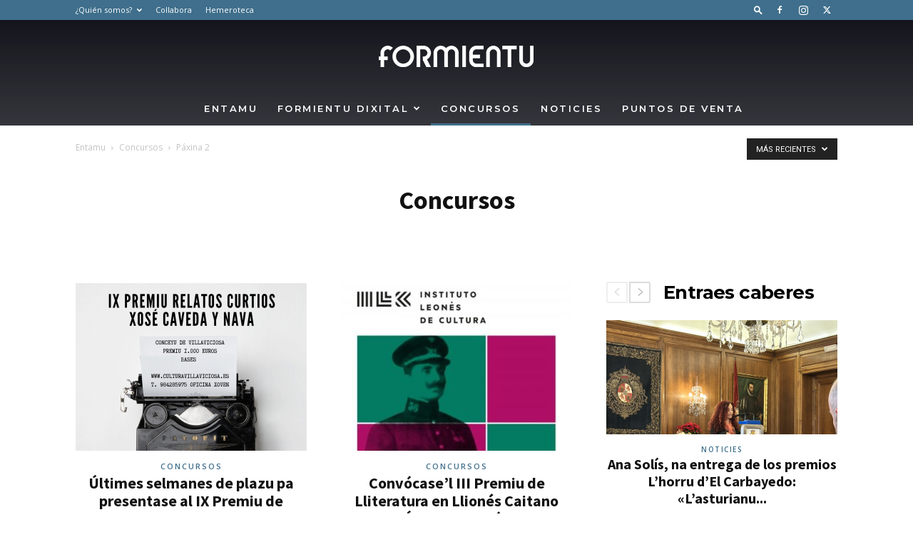

--- FILE ---
content_type: text/html; charset=UTF-8
request_url: https://www.formientu.com/category/concursos/page/2/
body_size: 27935
content:
<!doctype html >
<!--[if IE 8]>    <html class="ie8" lang="en"> <![endif]-->
<!--[if IE 9]>    <html class="ie9" lang="en"> <![endif]-->
<!--[if gt IE 8]><!--> <html lang="es"> <!--<![endif]-->
<head>
    <title>Concursos - Página 2 de 24 - Formientu</title>
    <meta charset="UTF-8" />
    <meta name="viewport" content="width=device-width, initial-scale=1.0">
    <link rel="pingback" href="https://www.formientu.com/xmlrpc.php" />
    <meta name='robots' content='index, follow, max-image-preview:large, max-snippet:-1, max-video-preview:-1' />
<link rel="icon" type="image/png" href="http://www.formientu.com/wp-content/uploads/2018/11/Formientu-iconu-1.png">
	<!-- This site is optimized with the Yoast SEO plugin v23.5 - https://yoast.com/wordpress/plugins/seo/ -->
	<link rel="canonical" href="https://www.formientu.com/category/concursos/page/2/" />
	<link rel="prev" href="https://www.formientu.com/category/concursos/" />
	<link rel="next" href="https://www.formientu.com/category/concursos/page/3/" />
	<meta property="og:locale" content="es_ES" />
	<meta property="og:type" content="article" />
	<meta property="og:title" content="Concursos - Página 2 de 24 - Formientu" />
	<meta property="og:url" content="https://www.formientu.com/category/concursos/" />
	<meta property="og:site_name" content="Formientu" />
	<meta property="og:image" content="https://www.formientu.com/wp-content/uploads/2018/12/formientu.png" />
	<meta property="og:image:width" content="1920" />
	<meta property="og:image:height" content="1080" />
	<meta property="og:image:type" content="image/png" />
	<meta name="twitter:card" content="summary_large_image" />
	<meta name="twitter:site" content="@formientu" />
	<script type="application/ld+json" class="yoast-schema-graph">{"@context":"https://schema.org","@graph":[{"@type":"CollectionPage","@id":"https://www.formientu.com/category/concursos/","url":"https://www.formientu.com/category/concursos/page/2/","name":"Concursos - Página 2 de 24 - Formientu","isPartOf":{"@id":"https://www.formientu.com/#website"},"primaryImageOfPage":{"@id":"https://www.formientu.com/category/concursos/page/2/#primaryimage"},"image":{"@id":"https://www.formientu.com/category/concursos/page/2/#primaryimage"},"thumbnailUrl":"https://www.formientu.com/wp-content/uploads/2025/09/imagen.png","breadcrumb":{"@id":"https://www.formientu.com/category/concursos/page/2/#breadcrumb"},"inLanguage":"es"},{"@type":"ImageObject","inLanguage":"es","@id":"https://www.formientu.com/category/concursos/page/2/#primaryimage","url":"https://www.formientu.com/wp-content/uploads/2025/09/imagen.png","contentUrl":"https://www.formientu.com/wp-content/uploads/2025/09/imagen.png","width":1587,"height":2245,"caption":"Cartelu IX Premiu Relatos Curtios Xosé Caveda y Nava"},{"@type":"BreadcrumbList","@id":"https://www.formientu.com/category/concursos/page/2/#breadcrumb","itemListElement":[{"@type":"ListItem","position":1,"name":"Portada","item":"https://www.formientu.com/"},{"@type":"ListItem","position":2,"name":"Concursos"}]},{"@type":"WebSite","@id":"https://www.formientu.com/#website","url":"https://www.formientu.com/","name":"Formientu","description":"Plataforma lliteraria asturiana","publisher":{"@id":"https://www.formientu.com/#organization"},"potentialAction":[{"@type":"SearchAction","target":{"@type":"EntryPoint","urlTemplate":"https://www.formientu.com/?s={search_term_string}"},"query-input":{"@type":"PropertyValueSpecification","valueRequired":true,"valueName":"search_term_string"}}],"inLanguage":"es"},{"@type":"Organization","@id":"https://www.formientu.com/#organization","name":"Formientu","url":"https://www.formientu.com/","logo":{"@type":"ImageObject","inLanguage":"es","@id":"https://www.formientu.com/#/schema/logo/image/","url":"http://www.formientu.com/wp-content/uploads/2018/12/formientu.png","contentUrl":"http://www.formientu.com/wp-content/uploads/2018/12/formientu.png","width":1920,"height":1080,"caption":"Formientu"},"image":{"@id":"https://www.formientu.com/#/schema/logo/image/"},"sameAs":["https://www.facebook.com/formientu/","https://x.com/formientu","https://www.instagram.com/formientu/"]}]}</script>
	<!-- / Yoast SEO plugin. -->


<link rel='dns-prefetch' href='//www.formientu.com' />
<link rel='dns-prefetch' href='//fonts.googleapis.com' />
<link rel="alternate" type="application/rss+xml" title="Formientu &raquo; Feed" href="https://www.formientu.com/feed/" />
<link rel="alternate" type="application/rss+xml" title="Formientu &raquo; Feed de los comentarios" href="https://www.formientu.com/comments/feed/" />
<link rel="alternate" type="application/rss+xml" title="Formientu &raquo; Categoría Concursos del feed" href="https://www.formientu.com/category/concursos/feed/" />
<style id='wp-img-auto-sizes-contain-inline-css' type='text/css'>
img:is([sizes=auto i],[sizes^="auto," i]){contain-intrinsic-size:3000px 1500px}
/*# sourceURL=wp-img-auto-sizes-contain-inline-css */
</style>
<style id='wp-emoji-styles-inline-css' type='text/css'>

	img.wp-smiley, img.emoji {
		display: inline !important;
		border: none !important;
		box-shadow: none !important;
		height: 1em !important;
		width: 1em !important;
		margin: 0 0.07em !important;
		vertical-align: -0.1em !important;
		background: none !important;
		padding: 0 !important;
	}
/*# sourceURL=wp-emoji-styles-inline-css */
</style>
<style id='classic-theme-styles-inline-css' type='text/css'>
/*! This file is auto-generated */
.wp-block-button__link{color:#fff;background-color:#32373c;border-radius:9999px;box-shadow:none;text-decoration:none;padding:calc(.667em + 2px) calc(1.333em + 2px);font-size:1.125em}.wp-block-file__button{background:#32373c;color:#fff;text-decoration:none}
/*# sourceURL=/wp-includes/css/classic-themes.min.css */
</style>
<link rel='stylesheet' id='slick-style-css' href='https://www.formientu.com/wp-content/plugins/blog-designer-pack/assets/css/slick.css?ver=3.4.8' type='text/css' media='all' />
<link rel='stylesheet' id='bdp-public-style-css' href='https://www.formientu.com/wp-content/plugins/blog-designer-pack/assets/css/bdp-public.css?ver=3.4.8' type='text/css' media='all' />
<link rel='stylesheet' id='td-plugin-multi-purpose-css' href='https://www.formientu.com/wp-content/plugins/td-composer/td-multi-purpose/style.css?ver=72f925014dc5642945728092f057897e' type='text/css' media='all' />
<link rel='stylesheet' id='google-fonts-style-css' href='https://fonts.googleapis.com/css?family=Source+Sans+Pro%3A400%2C600%2C700%7CMontserrat%3A400%2C600%2C700%7COpen+Sans%3A400%2C600%2C700%7CRoboto%3A400%2C600%2C700&#038;display=swap&#038;ver=12.6.6' type='text/css' media='all' />
<link rel='stylesheet' id='td-theme-css' href='https://www.formientu.com/wp-content/themes/Newspaper/style.css?ver=12.6.6' type='text/css' media='all' />
<style id='td-theme-inline-css' type='text/css'>@media (max-width:767px){.td-header-desktop-wrap{display:none}}@media (min-width:767px){.td-header-mobile-wrap{display:none}}</style>
<link rel='stylesheet' id='td-legacy-framework-front-style-css' href='https://www.formientu.com/wp-content/plugins/td-composer/legacy/Newspaper/assets/css/td_legacy_main.css?ver=72f925014dc5642945728092f057897e' type='text/css' media='all' />
<link rel='stylesheet' id='td-standard-pack-framework-front-style-css' href='https://www.formientu.com/wp-content/plugins/td-standard-pack/Newspaper/assets/css/td_standard_pack_main.css?ver=8f2d47acef43f76b1dfa75a39c0fe3df' type='text/css' media='all' />
<link rel='stylesheet' id='td-theme-demo-style-css' href='https://www.formientu.com/wp-content/plugins/td-composer/legacy/Newspaper/includes/demos/art_creek/demo_style.css?ver=12.6.6' type='text/css' media='all' />
<link rel='stylesheet' id='tdb_style_cloud_templates_front-css' href='https://www.formientu.com/wp-content/plugins/td-cloud-library/assets/css/tdb_main.css?ver=b379c96c54343541fd8742379a419361' type='text/css' media='all' />
<script type="text/javascript" src="https://www.formientu.com/wp-includes/js/jquery/jquery.min.js?ver=3.7.1" id="jquery-core-js"></script>
<script type="text/javascript" src="https://www.formientu.com/wp-includes/js/jquery/jquery-migrate.min.js?ver=3.4.1" id="jquery-migrate-js"></script>
<link rel="https://api.w.org/" href="https://www.formientu.com/wp-json/" /><link rel="alternate" title="JSON" type="application/json" href="https://www.formientu.com/wp-json/wp/v2/categories/51" /><link rel="EditURI" type="application/rsd+xml" title="RSD" href="https://www.formientu.com/xmlrpc.php?rsd" />
    <script>
        window.tdb_global_vars = {"wpRestUrl":"https:\/\/www.formientu.com\/wp-json\/","permalinkStructure":"\/%category%\/%postname%\/"};
        window.tdb_p_autoload_vars = {"isAjax":false,"isAdminBarShowing":false,"autoloadScrollPercent":50};
    </script>
    
    <style id="tdb-global-colors">:root{--accent-color:#fff}</style>

    
	
<!-- JS generated by theme -->

<script type="text/javascript" id="td-generated-header-js">
    
    

	    var tdBlocksArray = []; //here we store all the items for the current page

	    // td_block class - each ajax block uses a object of this class for requests
	    function tdBlock() {
		    this.id = '';
		    this.block_type = 1; //block type id (1-234 etc)
		    this.atts = '';
		    this.td_column_number = '';
		    this.td_current_page = 1; //
		    this.post_count = 0; //from wp
		    this.found_posts = 0; //from wp
		    this.max_num_pages = 0; //from wp
		    this.td_filter_value = ''; //current live filter value
		    this.is_ajax_running = false;
		    this.td_user_action = ''; // load more or infinite loader (used by the animation)
		    this.header_color = '';
		    this.ajax_pagination_infinite_stop = ''; //show load more at page x
	    }

        // td_js_generator - mini detector
        ( function () {
            var htmlTag = document.getElementsByTagName("html")[0];

	        if ( navigator.userAgent.indexOf("MSIE 10.0") > -1 ) {
                htmlTag.className += ' ie10';
            }

            if ( !!navigator.userAgent.match(/Trident.*rv\:11\./) ) {
                htmlTag.className += ' ie11';
            }

	        if ( navigator.userAgent.indexOf("Edge") > -1 ) {
                htmlTag.className += ' ieEdge';
            }

            if ( /(iPad|iPhone|iPod)/g.test(navigator.userAgent) ) {
                htmlTag.className += ' td-md-is-ios';
            }

            var user_agent = navigator.userAgent.toLowerCase();
            if ( user_agent.indexOf("android") > -1 ) {
                htmlTag.className += ' td-md-is-android';
            }

            if ( -1 !== navigator.userAgent.indexOf('Mac OS X')  ) {
                htmlTag.className += ' td-md-is-os-x';
            }

            if ( /chrom(e|ium)/.test(navigator.userAgent.toLowerCase()) ) {
               htmlTag.className += ' td-md-is-chrome';
            }

            if ( -1 !== navigator.userAgent.indexOf('Firefox') ) {
                htmlTag.className += ' td-md-is-firefox';
            }

            if ( -1 !== navigator.userAgent.indexOf('Safari') && -1 === navigator.userAgent.indexOf('Chrome') ) {
                htmlTag.className += ' td-md-is-safari';
            }

            if( -1 !== navigator.userAgent.indexOf('IEMobile') ){
                htmlTag.className += ' td-md-is-iemobile';
            }

        })();

        var tdLocalCache = {};

        ( function () {
            "use strict";

            tdLocalCache = {
                data: {},
                remove: function (resource_id) {
                    delete tdLocalCache.data[resource_id];
                },
                exist: function (resource_id) {
                    return tdLocalCache.data.hasOwnProperty(resource_id) && tdLocalCache.data[resource_id] !== null;
                },
                get: function (resource_id) {
                    return tdLocalCache.data[resource_id];
                },
                set: function (resource_id, cachedData) {
                    tdLocalCache.remove(resource_id);
                    tdLocalCache.data[resource_id] = cachedData;
                }
            };
        })();

    
    
var td_viewport_interval_list=[{"limitBottom":767,"sidebarWidth":228},{"limitBottom":1018,"sidebarWidth":300},{"limitBottom":1140,"sidebarWidth":324}];
var td_animation_stack_effect="type0";
var tds_animation_stack=true;
var td_animation_stack_specific_selectors=".entry-thumb, img, .td-lazy-img";
var td_animation_stack_general_selectors=".td-animation-stack img, .td-animation-stack .entry-thumb, .post img, .td-animation-stack .td-lazy-img";
var tds_general_modal_image="yes";
var tdc_is_installed="yes";
var td_ajax_url="https:\/\/www.formientu.com\/wp-admin\/admin-ajax.php?td_theme_name=Newspaper&v=12.6.6";
var td_get_template_directory_uri="https:\/\/www.formientu.com\/wp-content\/plugins\/td-composer\/legacy\/common";
var tds_snap_menu="smart_snap_always";
var tds_logo_on_sticky="show";
var tds_header_style="10";
var td_please_wait="Por favor, aguarda";
var td_email_user_pass_incorrect="\u00a1Usuariu\/a o contrase\u00f1a incorrectu\/a!";
var td_email_user_incorrect="\u00a1Corr\u00e9u lletr\u00f3nicu o usuariu\/a incorrectu\/a!";
var td_email_incorrect="\u00a1Corr\u00e9u lletr\u00f3nicu incorrectu!";
var td_user_incorrect="Username incorrect!";
var td_email_user_empty="Email or username empty!";
var td_pass_empty="Pass empty!";
var td_pass_pattern_incorrect="Invalid Pass Pattern!";
var td_retype_pass_incorrect="Retyped Pass incorrect!";
var tds_more_articles_on_post_enable="";
var tds_more_articles_on_post_time_to_wait="";
var tds_more_articles_on_post_pages_distance_from_top=0;
var tds_captcha="";
var tds_theme_color_site_wide="#3f6f8c";
var tds_smart_sidebar="enabled";
var tdThemeName="Newspaper";
var tdThemeNameWl="Newspaper";
var td_magnific_popup_translation_tPrev="Previu (tecla de flecha manzorga)";
var td_magnific_popup_translation_tNext="Viniente (tecla de flecha mandrecha)";
var td_magnific_popup_translation_tCounter="%curr% de %total%";
var td_magnific_popup_translation_ajax_tError="El conten\u00edu de %url% nun pudo cargase.";
var td_magnific_popup_translation_image_tError="La imaxe #%curr% nun pudo cargase.";
var tdBlockNonce="0be963afc6";
var tdMobileMenu="enabled";
var tdMobileSearch="enabled";
var tdDateNamesI18n={"month_names":["enero","febrero","marzo","abril","mayo","junio","julio","agosto","septiembre","octubre","noviembre","diciembre"],"month_names_short":["Ene","Feb","Mar","Abr","May","Jun","Jul","Ago","Sep","Oct","Nov","Dic"],"day_names":["domingo","lunes","martes","mi\u00e9rcoles","jueves","viernes","s\u00e1bado"],"day_names_short":["Dom","Lun","Mar","Mi\u00e9","Jue","Vie","S\u00e1b"]};
var tdb_modal_confirm="Ahorrar";
var tdb_modal_cancel="Cancelar";
var tdb_modal_confirm_alt="S\u00ed";
var tdb_modal_cancel_alt="No";
var td_deploy_mode="deploy";
var td_ad_background_click_link="";
var td_ad_background_click_target="";
</script>


<!-- Header style compiled by theme -->

<style>.td-header-wrap .black-menu .sf-menu>.current-menu-item>a,.td-header-wrap .black-menu .sf-menu>.current-menu-ancestor>a,.td-header-wrap .black-menu .sf-menu>.current-category-ancestor>a,.td-header-wrap .black-menu .sf-menu>li>a:hover,.td-header-wrap .black-menu .sf-menu>.sfHover>a,.td-header-style-12 .td-header-menu-wrap-full,.sf-menu>.current-menu-item>a:after,.sf-menu>.current-menu-ancestor>a:after,.sf-menu>.current-category-ancestor>a:after,.sf-menu>li:hover>a:after,.sf-menu>.sfHover>a:after,.td-header-style-12 .td-affix,.header-search-wrap .td-drop-down-search:after,.header-search-wrap .td-drop-down-search .btn:hover,input[type=submit]:hover,.td-read-more a,.td-post-category:hover,.td-grid-style-1.td-hover-1 .td-big-grid-post:hover .td-post-category,.td-grid-style-5.td-hover-1 .td-big-grid-post:hover .td-post-category,.td_top_authors .td-active .td-author-post-count,.td_top_authors .td-active .td-author-comments-count,.td_top_authors .td_mod_wrap:hover .td-author-post-count,.td_top_authors .td_mod_wrap:hover .td-author-comments-count,.td-404-sub-sub-title a:hover,.td-search-form-widget .wpb_button:hover,.td-rating-bar-wrap div,.td_category_template_3 .td-current-sub-category,.dropcap,.td_wrapper_video_playlist .td_video_controls_playlist_wrapper,.wpb_default,.wpb_default:hover,.td-left-smart-list:hover,.td-right-smart-list:hover,.woocommerce-checkout .woocommerce input.button:hover,.woocommerce-page .woocommerce a.button:hover,.woocommerce-account div.woocommerce .button:hover,#bbpress-forums button:hover,.bbp_widget_login .button:hover,.td-footer-wrapper .td-post-category,.td-footer-wrapper .widget_product_search input[type="submit"]:hover,.woocommerce .product a.button:hover,.woocommerce .product #respond input#submit:hover,.woocommerce .checkout input#place_order:hover,.woocommerce .woocommerce.widget .button:hover,.single-product .product .summary .cart .button:hover,.woocommerce-cart .woocommerce table.cart .button:hover,.woocommerce-cart .woocommerce .shipping-calculator-form .button:hover,.td-next-prev-wrap a:hover,.td-load-more-wrap a:hover,.td-post-small-box a:hover,.page-nav .current,.page-nav:first-child>div,.td_category_template_8 .td-category-header .td-category a.td-current-sub-category,.td_category_template_4 .td-category-siblings .td-category a:hover,#bbpress-forums .bbp-pagination .current,#bbpress-forums #bbp-single-user-details #bbp-user-navigation li.current a,.td-theme-slider:hover .slide-meta-cat a,a.vc_btn-black:hover,.td-trending-now-wrapper:hover .td-trending-now-title,.td-scroll-up,.td-smart-list-button:hover,.td-weather-information:before,.td-weather-week:before,.td_block_exchange .td-exchange-header:before,.td_block_big_grid_9.td-grid-style-1 .td-post-category,.td_block_big_grid_9.td-grid-style-5 .td-post-category,.td-grid-style-6.td-hover-1 .td-module-thumb:after,.td-pulldown-syle-2 .td-subcat-dropdown ul:after,.td_block_template_9 .td-block-title:after,.td_block_template_15 .td-block-title:before,div.wpforms-container .wpforms-form div.wpforms-submit-container button[type=submit]{background-color:#3f6f8c}.td_block_template_4 .td-related-title .td-cur-simple-item:before{border-color:#3f6f8c transparent transparent transparent!important}.woocommerce .woocommerce-message .button:hover,.woocommerce .woocommerce-error .button:hover,.woocommerce .woocommerce-info .button:hover{background-color:#3f6f8c!important}.td_block_template_4 .td-related-title .td-cur-simple-item,.td_block_template_3 .td-related-title .td-cur-simple-item,.td_block_template_9 .td-related-title:after{background-color:#3f6f8c}.woocommerce .product .onsale,.woocommerce.widget .ui-slider .ui-slider-handle{background:none #3f6f8c}.woocommerce.widget.widget_layered_nav_filters ul li a{background:none repeat scroll 0 0 #3f6f8c!important}a,cite a:hover,.td_mega_menu_sub_cats .cur-sub-cat,.td-mega-span h3 a:hover,.td_mod_mega_menu:hover .entry-title a,.header-search-wrap .result-msg a:hover,.td-header-top-menu .td-drop-down-search .td_module_wrap:hover .entry-title a,.td-header-top-menu .td-icon-search:hover,.td-header-wrap .result-msg a:hover,.top-header-menu li a:hover,.top-header-menu .current-menu-item>a,.top-header-menu .current-menu-ancestor>a,.top-header-menu .current-category-ancestor>a,.td-social-icon-wrap>a:hover,.td-header-sp-top-widget .td-social-icon-wrap a:hover,.td-page-content blockquote p,.td-post-content blockquote p,.mce-content-body blockquote p,.comment-content blockquote p,.wpb_text_column blockquote p,.td_block_text_with_title blockquote p,.td_module_wrap:hover .entry-title a,.td-subcat-filter .td-subcat-list a:hover,.td-subcat-filter .td-subcat-dropdown a:hover,.td_quote_on_blocks,.dropcap2,.dropcap3,.td_top_authors .td-active .td-authors-name a,.td_top_authors .td_mod_wrap:hover .td-authors-name a,.td-post-next-prev-content a:hover,.author-box-wrap .td-author-social a:hover,.td-author-name a:hover,.td-author-url a:hover,.td_mod_related_posts:hover h3>a,.td-post-template-11 .td-related-title .td-related-left:hover,.td-post-template-11 .td-related-title .td-related-right:hover,.td-post-template-11 .td-related-title .td-cur-simple-item,.td-post-template-11 .td_block_related_posts .td-next-prev-wrap a:hover,.comment-reply-link:hover,.logged-in-as a:hover,#cancel-comment-reply-link:hover,.td-search-query,.td-category-header .td-pulldown-category-filter-link:hover,.td-category-siblings .td-subcat-dropdown a:hover,.td-category-siblings .td-subcat-dropdown a.td-current-sub-category,.widget a:hover,.td_wp_recentcomments a:hover,.archive .widget_archive .current,.archive .widget_archive .current a,.widget_calendar tfoot a:hover,.woocommerce a.added_to_cart:hover,.woocommerce-account .woocommerce-MyAccount-navigation a:hover,#bbpress-forums li.bbp-header .bbp-reply-content span a:hover,#bbpress-forums .bbp-forum-freshness a:hover,#bbpress-forums .bbp-topic-freshness a:hover,#bbpress-forums .bbp-forums-list li a:hover,#bbpress-forums .bbp-forum-title:hover,#bbpress-forums .bbp-topic-permalink:hover,#bbpress-forums .bbp-topic-started-by a:hover,#bbpress-forums .bbp-topic-started-in a:hover,#bbpress-forums .bbp-body .super-sticky li.bbp-topic-title .bbp-topic-permalink,#bbpress-forums .bbp-body .sticky li.bbp-topic-title .bbp-topic-permalink,.widget_display_replies .bbp-author-name,.widget_display_topics .bbp-author-name,.footer-text-wrap .footer-email-wrap a,.td-subfooter-menu li a:hover,.footer-social-wrap a:hover,a.vc_btn-black:hover,.td-smart-list-dropdown-wrap .td-smart-list-button:hover,.td_module_17 .td-read-more a:hover,.td_module_18 .td-read-more a:hover,.td_module_19 .td-post-author-name a:hover,.td-instagram-user a,.td-pulldown-syle-2 .td-subcat-dropdown:hover .td-subcat-more span,.td-pulldown-syle-2 .td-subcat-dropdown:hover .td-subcat-more i,.td-pulldown-syle-3 .td-subcat-dropdown:hover .td-subcat-more span,.td-pulldown-syle-3 .td-subcat-dropdown:hover .td-subcat-more i,.td-block-title-wrap .td-wrapper-pulldown-filter .td-pulldown-filter-display-option:hover,.td-block-title-wrap .td-wrapper-pulldown-filter .td-pulldown-filter-display-option:hover i,.td-block-title-wrap .td-wrapper-pulldown-filter .td-pulldown-filter-link:hover,.td-block-title-wrap .td-wrapper-pulldown-filter .td-pulldown-filter-item .td-cur-simple-item,.td_block_template_2 .td-related-title .td-cur-simple-item,.td_block_template_5 .td-related-title .td-cur-simple-item,.td_block_template_6 .td-related-title .td-cur-simple-item,.td_block_template_7 .td-related-title .td-cur-simple-item,.td_block_template_8 .td-related-title .td-cur-simple-item,.td_block_template_9 .td-related-title .td-cur-simple-item,.td_block_template_10 .td-related-title .td-cur-simple-item,.td_block_template_11 .td-related-title .td-cur-simple-item,.td_block_template_12 .td-related-title .td-cur-simple-item,.td_block_template_13 .td-related-title .td-cur-simple-item,.td_block_template_14 .td-related-title .td-cur-simple-item,.td_block_template_15 .td-related-title .td-cur-simple-item,.td_block_template_16 .td-related-title .td-cur-simple-item,.td_block_template_17 .td-related-title .td-cur-simple-item,.td-theme-wrap .sf-menu ul .td-menu-item>a:hover,.td-theme-wrap .sf-menu ul .sfHover>a,.td-theme-wrap .sf-menu ul .current-menu-ancestor>a,.td-theme-wrap .sf-menu ul .current-category-ancestor>a,.td-theme-wrap .sf-menu ul .current-menu-item>a,.td_outlined_btn{color:#3f6f8c}a.vc_btn-black.vc_btn_square_outlined:hover,a.vc_btn-black.vc_btn_outlined:hover,.td-mega-menu-page .wpb_content_element ul li a:hover,.td-theme-wrap .td-aj-search-results .td_module_wrap:hover .entry-title a,.td-theme-wrap .header-search-wrap .result-msg a:hover{color:#3f6f8c!important}.td-next-prev-wrap a:hover,.td-load-more-wrap a:hover,.td-post-small-box a:hover,.page-nav .current,.page-nav:first-child>div,.td_category_template_8 .td-category-header .td-category a.td-current-sub-category,.td_category_template_4 .td-category-siblings .td-category a:hover,#bbpress-forums .bbp-pagination .current,.post .td_quote_box,.page .td_quote_box,a.vc_btn-black:hover,.td_block_template_5 .td-block-title>*,.td_outlined_btn{border-color:#3f6f8c}.td_wrapper_video_playlist .td_video_currently_playing:after{border-color:#3f6f8c!important}.header-search-wrap .td-drop-down-search:before{border-color:transparent transparent #3f6f8c transparent}.block-title>span,.block-title>a,.block-title>label,.widgettitle,.widgettitle:after,.td-trending-now-title,.td-trending-now-wrapper:hover .td-trending-now-title,.wpb_tabs li.ui-tabs-active a,.wpb_tabs li:hover a,.vc_tta-container .vc_tta-color-grey.vc_tta-tabs-position-top.vc_tta-style-classic .vc_tta-tabs-container .vc_tta-tab.vc_active>a,.vc_tta-container .vc_tta-color-grey.vc_tta-tabs-position-top.vc_tta-style-classic .vc_tta-tabs-container .vc_tta-tab:hover>a,.td_block_template_1 .td-related-title .td-cur-simple-item,.woocommerce .product .products h2:not(.woocommerce-loop-product__title),.td-subcat-filter .td-subcat-dropdown:hover .td-subcat-more,.td_3D_btn,.td_shadow_btn,.td_default_btn,.td_round_btn,.td_outlined_btn:hover{background-color:#3f6f8c}.woocommerce div.product .woocommerce-tabs ul.tabs li.active{background-color:#3f6f8c!important}.block-title,.td_block_template_1 .td-related-title,.wpb_tabs .wpb_tabs_nav,.vc_tta-container .vc_tta-color-grey.vc_tta-tabs-position-top.vc_tta-style-classic .vc_tta-tabs-container,.woocommerce div.product .woocommerce-tabs ul.tabs:before{border-color:#3f6f8c}.td_block_wrap .td-subcat-item a.td-cur-simple-item{color:#3f6f8c}.td-grid-style-4 .entry-title{background-color:rgba(63,111,140,0.7)}.td-header-wrap .td-header-top-menu-full,.td-header-wrap .top-header-menu .sub-menu{background-color:#3f6f8c}.td-header-style-8 .td-header-top-menu-full{background-color:transparent}.td-header-style-8 .td-header-top-menu-full .td-header-top-menu{background-color:#3f6f8c;padding-left:15px;padding-right:15px}.td-header-wrap .td-header-top-menu-full .td-header-top-menu,.td-header-wrap .td-header-top-menu-full{border-bottom:none}.td-header-top-menu,.td-header-top-menu a,.td-header-wrap .td-header-top-menu-full .td-header-top-menu,.td-header-wrap .td-header-top-menu-full a,.td-header-style-8 .td-header-top-menu,.td-header-style-8 .td-header-top-menu a,.td-header-top-menu .td-drop-down-search .entry-title a{color:#ffffff}.top-header-menu .current-menu-item>a,.top-header-menu .current-menu-ancestor>a,.top-header-menu .current-category-ancestor>a,.top-header-menu li a:hover,.td-header-sp-top-widget .td-icon-search:hover{color:#ffffff}.td-header-wrap .td-header-sp-top-widget .td-icon-font,.td-header-style-7 .td-header-top-menu .td-social-icon-wrap .td-icon-font{color:#ffffff}.td-header-wrap .td-header-sp-top-widget i.td-icon-font:hover{color:#ffffff}.td-header-wrap .td-header-menu-wrap-full,.td-header-menu-wrap.td-affix,.td-header-style-3 .td-header-main-menu,.td-header-style-3 .td-affix .td-header-main-menu,.td-header-style-4 .td-header-main-menu,.td-header-style-4 .td-affix .td-header-main-menu,.td-header-style-8 .td-header-menu-wrap.td-affix,.td-header-style-8 .td-header-top-menu-full{background-color:rgba(255,255,255,0)}.td-boxed-layout .td-header-style-3 .td-header-menu-wrap,.td-boxed-layout .td-header-style-4 .td-header-menu-wrap,.td-header-style-3 .td_stretch_content .td-header-menu-wrap,.td-header-style-4 .td_stretch_content .td-header-menu-wrap{background-color:rgba(255,255,255,0)!important}@media (min-width:1019px){.td-header-style-1 .td-header-sp-recs,.td-header-style-1 .td-header-sp-logo{margin-bottom:28px}}@media (min-width:768px) and (max-width:1018px){.td-header-style-1 .td-header-sp-recs,.td-header-style-1 .td-header-sp-logo{margin-bottom:14px}}.td-header-style-7 .td-header-top-menu{border-bottom:none}.td-header-wrap .td-header-menu-wrap .sf-menu>li>a,.td-header-wrap .td-header-menu-social .td-social-icon-wrap a,.td-header-style-4 .td-header-menu-social .td-social-icon-wrap i,.td-header-style-5 .td-header-menu-social .td-social-icon-wrap i,.td-header-style-6 .td-header-menu-social .td-social-icon-wrap i,.td-header-style-12 .td-header-menu-social .td-social-icon-wrap i,.td-header-wrap .header-search-wrap #td-header-search-button .td-icon-search{color:#ffffff}.td-header-wrap .td-header-menu-social+.td-search-wrapper #td-header-search-button:before{background-color:#ffffff}.td-theme-wrap .sf-menu .td-normal-menu .td-menu-item>a:hover,.td-theme-wrap .sf-menu .td-normal-menu .sfHover>a,.td-theme-wrap .sf-menu .td-normal-menu .current-menu-ancestor>a,.td-theme-wrap .sf-menu .td-normal-menu .current-category-ancestor>a,.td-theme-wrap .sf-menu .td-normal-menu .current-menu-item>a{color:#3f6f8c}.td-theme-wrap .td_mod_mega_menu:hover .entry-title a,.td-theme-wrap .sf-menu .td_mega_menu_sub_cats .cur-sub-cat{color:#3f6f8c}.td-theme-wrap .sf-menu .td-mega-menu .td-post-category:hover,.td-theme-wrap .td-mega-menu .td-next-prev-wrap a:hover{background-color:#3f6f8c}.td-theme-wrap .td-mega-menu .td-next-prev-wrap a:hover{border-color:#3f6f8c}.td-theme-wrap .header-search-wrap .td-drop-down-search .btn:hover{background-color:#3f6f8c}.td-theme-wrap .td-aj-search-results .td_module_wrap:hover .entry-title a,.td-theme-wrap .header-search-wrap .result-msg a:hover{color:#3f6f8c!important}@media (max-width:767px){body .td-header-wrap .td-header-main-menu{background-color:#080810!important}}.td-menu-background:before,.td-search-background:before{background:#080810;background:-moz-linear-gradient(top,#080810 0%,rgba(8,8,16,0.8) 100%);background:-webkit-gradient(left top,left bottom,color-stop(0%,#080810),color-stop(100%,rgba(8,8,16,0.8)));background:-webkit-linear-gradient(top,#080810 0%,rgba(8,8,16,0.8) 100%);background:-o-linear-gradient(top,#080810 0%,rgba(8,8,16,0.8) 100%);background:-ms-linear-gradient(top,#080810 0%,rgba(8,8,16,0.8) 100%);background:linear-gradient(to bottom,#080810 0%,rgba(8,8,16,0.8) 100%);filter:progid:DXImageTransform.Microsoft.gradient(startColorstr='#080810',endColorstr='rgba(8,8,16,0.8)',GradientType=0)}.td-mobile-content .current-menu-item>a,.td-mobile-content .current-menu-ancestor>a,.td-mobile-content .current-category-ancestor>a,#td-mobile-nav .td-menu-login-section a:hover,#td-mobile-nav .td-register-section a:hover,#td-mobile-nav .td-menu-socials-wrap a:hover i,.td-search-close a:hover i{color:#3f6f8c}.mfp-content .td-login-button:active,.mfp-content .td-login-button:hover{background-color:#3f6f8c}.mfp-content .td-login-button:active,.mfp-content .td-login-button:hover{color:#ffffff}.white-popup-block:after{background:rgba(8,8,16,0.75);background:-moz-linear-gradient(45deg,rgba(8,8,16,0.75) 0%,#080810 100%);background:-webkit-gradient(left bottom,right top,color-stop(0%,rgba(8,8,16,0.75)),color-stop(100%,#080810));background:-webkit-linear-gradient(45deg,rgba(8,8,16,0.75) 0%,#080810 100%);background:-o-linear-gradient(45deg,rgba(8,8,16,0.75) 0%,#080810 100%);background:-ms-linear-gradient(45deg,rgba(8,8,16,0.75) 0%,#080810 100%);background:linear-gradient(45deg,rgba(8,8,16,0.75) 0%,#080810 100%);filter:progid:DXImageTransform.Microsoft.gradient(startColorstr='rgba(8,8,16,0.75)',endColorstr='#080810',GradientType=0)}.td-footer-wrapper,.td-footer-wrapper .td_block_template_7 .td-block-title>*,.td-footer-wrapper .td_block_template_17 .td-block-title,.td-footer-wrapper .td-block-title-wrap .td-wrapper-pulldown-filter{background-color:#080810}.td-sub-footer-container{background-color:#080810}ul.sf-menu>.td-menu-item>a,.td-theme-wrap .td-header-menu-social{font-family:Montserrat;font-size:13px;font-weight:600}.td_mod_mega_menu .item-details a{font-family:"Source Sans Pro";font-size:16px;font-weight:bold}.block-title>span,.block-title>a,.widgettitle,.td-trending-now-title,.wpb_tabs li a,.vc_tta-container .vc_tta-color-grey.vc_tta-tabs-position-top.vc_tta-style-classic .vc_tta-tabs-container .vc_tta-tab>a,.td-theme-wrap .td-related-title a,.woocommerce div.product .woocommerce-tabs ul.tabs li a,.woocommerce .product .products h2:not(.woocommerce-loop-product__title),.td-theme-wrap .td-block-title{font-family:Montserrat;font-size:25px;font-weight:bold}.td_module_wrap .td-module-title{font-family:"Source Sans Pro"}.td_module_2 .td-module-title{font-size:20px;line-height:24px;font-weight:bold}.td_module_3 .td-module-title{font-size:22px;line-height:25px;font-weight:bold}.td_module_6 .td-module-title{font-size:16px;line-height:21px;font-weight:bold}.td_module_mx2 .td-module-title{font-size:15px;line-height:19px;font-weight:bold}.td_module_mx4 .td-module-title{font-size:17px;line-height:18px;font-weight:bold}.post .td-post-header .entry-title{font-family:"Source Sans Pro"}.td-post-template-13 .td-post-header .entry-title{font-weight:bold}.post .td-post-next-prev-content a{font-family:"Source Sans Pro";font-size:16px;font-weight:bold}.post .author-box-wrap .td-author-name a{font-family:"Source Sans Pro";font-size:16px}.td_block_related_posts .entry-title a{font-family:"Source Sans Pro";font-size:17px;line-height:18px;font-weight:bold}.td-page-title,.woocommerce-page .page-title,.td-category-title-holder .td-page-title{font-family:"Source Sans Pro";font-weight:bold}.td-header-wrap .black-menu .sf-menu>.current-menu-item>a,.td-header-wrap .black-menu .sf-menu>.current-menu-ancestor>a,.td-header-wrap .black-menu .sf-menu>.current-category-ancestor>a,.td-header-wrap .black-menu .sf-menu>li>a:hover,.td-header-wrap .black-menu .sf-menu>.sfHover>a,.td-header-style-12 .td-header-menu-wrap-full,.sf-menu>.current-menu-item>a:after,.sf-menu>.current-menu-ancestor>a:after,.sf-menu>.current-category-ancestor>a:after,.sf-menu>li:hover>a:after,.sf-menu>.sfHover>a:after,.td-header-style-12 .td-affix,.header-search-wrap .td-drop-down-search:after,.header-search-wrap .td-drop-down-search .btn:hover,input[type=submit]:hover,.td-read-more a,.td-post-category:hover,.td-grid-style-1.td-hover-1 .td-big-grid-post:hover .td-post-category,.td-grid-style-5.td-hover-1 .td-big-grid-post:hover .td-post-category,.td_top_authors .td-active .td-author-post-count,.td_top_authors .td-active .td-author-comments-count,.td_top_authors .td_mod_wrap:hover .td-author-post-count,.td_top_authors .td_mod_wrap:hover .td-author-comments-count,.td-404-sub-sub-title a:hover,.td-search-form-widget .wpb_button:hover,.td-rating-bar-wrap div,.td_category_template_3 .td-current-sub-category,.dropcap,.td_wrapper_video_playlist .td_video_controls_playlist_wrapper,.wpb_default,.wpb_default:hover,.td-left-smart-list:hover,.td-right-smart-list:hover,.woocommerce-checkout .woocommerce input.button:hover,.woocommerce-page .woocommerce a.button:hover,.woocommerce-account div.woocommerce .button:hover,#bbpress-forums button:hover,.bbp_widget_login .button:hover,.td-footer-wrapper .td-post-category,.td-footer-wrapper .widget_product_search input[type="submit"]:hover,.woocommerce .product a.button:hover,.woocommerce .product #respond input#submit:hover,.woocommerce .checkout input#place_order:hover,.woocommerce .woocommerce.widget .button:hover,.single-product .product .summary .cart .button:hover,.woocommerce-cart .woocommerce table.cart .button:hover,.woocommerce-cart .woocommerce .shipping-calculator-form .button:hover,.td-next-prev-wrap a:hover,.td-load-more-wrap a:hover,.td-post-small-box a:hover,.page-nav .current,.page-nav:first-child>div,.td_category_template_8 .td-category-header .td-category a.td-current-sub-category,.td_category_template_4 .td-category-siblings .td-category a:hover,#bbpress-forums .bbp-pagination .current,#bbpress-forums #bbp-single-user-details #bbp-user-navigation li.current a,.td-theme-slider:hover .slide-meta-cat a,a.vc_btn-black:hover,.td-trending-now-wrapper:hover .td-trending-now-title,.td-scroll-up,.td-smart-list-button:hover,.td-weather-information:before,.td-weather-week:before,.td_block_exchange .td-exchange-header:before,.td_block_big_grid_9.td-grid-style-1 .td-post-category,.td_block_big_grid_9.td-grid-style-5 .td-post-category,.td-grid-style-6.td-hover-1 .td-module-thumb:after,.td-pulldown-syle-2 .td-subcat-dropdown ul:after,.td_block_template_9 .td-block-title:after,.td_block_template_15 .td-block-title:before,div.wpforms-container .wpforms-form div.wpforms-submit-container button[type=submit]{background-color:#3f6f8c}.td_block_template_4 .td-related-title .td-cur-simple-item:before{border-color:#3f6f8c transparent transparent transparent!important}.woocommerce .woocommerce-message .button:hover,.woocommerce .woocommerce-error .button:hover,.woocommerce .woocommerce-info .button:hover{background-color:#3f6f8c!important}.td_block_template_4 .td-related-title .td-cur-simple-item,.td_block_template_3 .td-related-title .td-cur-simple-item,.td_block_template_9 .td-related-title:after{background-color:#3f6f8c}.woocommerce .product .onsale,.woocommerce.widget .ui-slider .ui-slider-handle{background:none #3f6f8c}.woocommerce.widget.widget_layered_nav_filters ul li a{background:none repeat scroll 0 0 #3f6f8c!important}a,cite a:hover,.td_mega_menu_sub_cats .cur-sub-cat,.td-mega-span h3 a:hover,.td_mod_mega_menu:hover .entry-title a,.header-search-wrap .result-msg a:hover,.td-header-top-menu .td-drop-down-search .td_module_wrap:hover .entry-title a,.td-header-top-menu .td-icon-search:hover,.td-header-wrap .result-msg a:hover,.top-header-menu li a:hover,.top-header-menu .current-menu-item>a,.top-header-menu .current-menu-ancestor>a,.top-header-menu .current-category-ancestor>a,.td-social-icon-wrap>a:hover,.td-header-sp-top-widget .td-social-icon-wrap a:hover,.td-page-content blockquote p,.td-post-content blockquote p,.mce-content-body blockquote p,.comment-content blockquote p,.wpb_text_column blockquote p,.td_block_text_with_title blockquote p,.td_module_wrap:hover .entry-title a,.td-subcat-filter .td-subcat-list a:hover,.td-subcat-filter .td-subcat-dropdown a:hover,.td_quote_on_blocks,.dropcap2,.dropcap3,.td_top_authors .td-active .td-authors-name a,.td_top_authors .td_mod_wrap:hover .td-authors-name a,.td-post-next-prev-content a:hover,.author-box-wrap .td-author-social a:hover,.td-author-name a:hover,.td-author-url a:hover,.td_mod_related_posts:hover h3>a,.td-post-template-11 .td-related-title .td-related-left:hover,.td-post-template-11 .td-related-title .td-related-right:hover,.td-post-template-11 .td-related-title .td-cur-simple-item,.td-post-template-11 .td_block_related_posts .td-next-prev-wrap a:hover,.comment-reply-link:hover,.logged-in-as a:hover,#cancel-comment-reply-link:hover,.td-search-query,.td-category-header .td-pulldown-category-filter-link:hover,.td-category-siblings .td-subcat-dropdown a:hover,.td-category-siblings .td-subcat-dropdown a.td-current-sub-category,.widget a:hover,.td_wp_recentcomments a:hover,.archive .widget_archive .current,.archive .widget_archive .current a,.widget_calendar tfoot a:hover,.woocommerce a.added_to_cart:hover,.woocommerce-account .woocommerce-MyAccount-navigation a:hover,#bbpress-forums li.bbp-header .bbp-reply-content span a:hover,#bbpress-forums .bbp-forum-freshness a:hover,#bbpress-forums .bbp-topic-freshness a:hover,#bbpress-forums .bbp-forums-list li a:hover,#bbpress-forums .bbp-forum-title:hover,#bbpress-forums .bbp-topic-permalink:hover,#bbpress-forums .bbp-topic-started-by a:hover,#bbpress-forums .bbp-topic-started-in a:hover,#bbpress-forums .bbp-body .super-sticky li.bbp-topic-title .bbp-topic-permalink,#bbpress-forums .bbp-body .sticky li.bbp-topic-title .bbp-topic-permalink,.widget_display_replies .bbp-author-name,.widget_display_topics .bbp-author-name,.footer-text-wrap .footer-email-wrap a,.td-subfooter-menu li a:hover,.footer-social-wrap a:hover,a.vc_btn-black:hover,.td-smart-list-dropdown-wrap .td-smart-list-button:hover,.td_module_17 .td-read-more a:hover,.td_module_18 .td-read-more a:hover,.td_module_19 .td-post-author-name a:hover,.td-instagram-user a,.td-pulldown-syle-2 .td-subcat-dropdown:hover .td-subcat-more span,.td-pulldown-syle-2 .td-subcat-dropdown:hover .td-subcat-more i,.td-pulldown-syle-3 .td-subcat-dropdown:hover .td-subcat-more span,.td-pulldown-syle-3 .td-subcat-dropdown:hover .td-subcat-more i,.td-block-title-wrap .td-wrapper-pulldown-filter .td-pulldown-filter-display-option:hover,.td-block-title-wrap .td-wrapper-pulldown-filter .td-pulldown-filter-display-option:hover i,.td-block-title-wrap .td-wrapper-pulldown-filter .td-pulldown-filter-link:hover,.td-block-title-wrap .td-wrapper-pulldown-filter .td-pulldown-filter-item .td-cur-simple-item,.td_block_template_2 .td-related-title .td-cur-simple-item,.td_block_template_5 .td-related-title .td-cur-simple-item,.td_block_template_6 .td-related-title .td-cur-simple-item,.td_block_template_7 .td-related-title .td-cur-simple-item,.td_block_template_8 .td-related-title .td-cur-simple-item,.td_block_template_9 .td-related-title .td-cur-simple-item,.td_block_template_10 .td-related-title .td-cur-simple-item,.td_block_template_11 .td-related-title .td-cur-simple-item,.td_block_template_12 .td-related-title .td-cur-simple-item,.td_block_template_13 .td-related-title .td-cur-simple-item,.td_block_template_14 .td-related-title .td-cur-simple-item,.td_block_template_15 .td-related-title .td-cur-simple-item,.td_block_template_16 .td-related-title .td-cur-simple-item,.td_block_template_17 .td-related-title .td-cur-simple-item,.td-theme-wrap .sf-menu ul .td-menu-item>a:hover,.td-theme-wrap .sf-menu ul .sfHover>a,.td-theme-wrap .sf-menu ul .current-menu-ancestor>a,.td-theme-wrap .sf-menu ul .current-category-ancestor>a,.td-theme-wrap .sf-menu ul .current-menu-item>a,.td_outlined_btn{color:#3f6f8c}a.vc_btn-black.vc_btn_square_outlined:hover,a.vc_btn-black.vc_btn_outlined:hover,.td-mega-menu-page .wpb_content_element ul li a:hover,.td-theme-wrap .td-aj-search-results .td_module_wrap:hover .entry-title a,.td-theme-wrap .header-search-wrap .result-msg a:hover{color:#3f6f8c!important}.td-next-prev-wrap a:hover,.td-load-more-wrap a:hover,.td-post-small-box a:hover,.page-nav .current,.page-nav:first-child>div,.td_category_template_8 .td-category-header .td-category a.td-current-sub-category,.td_category_template_4 .td-category-siblings .td-category a:hover,#bbpress-forums .bbp-pagination .current,.post .td_quote_box,.page .td_quote_box,a.vc_btn-black:hover,.td_block_template_5 .td-block-title>*,.td_outlined_btn{border-color:#3f6f8c}.td_wrapper_video_playlist .td_video_currently_playing:after{border-color:#3f6f8c!important}.header-search-wrap .td-drop-down-search:before{border-color:transparent transparent #3f6f8c transparent}.block-title>span,.block-title>a,.block-title>label,.widgettitle,.widgettitle:after,.td-trending-now-title,.td-trending-now-wrapper:hover .td-trending-now-title,.wpb_tabs li.ui-tabs-active a,.wpb_tabs li:hover a,.vc_tta-container .vc_tta-color-grey.vc_tta-tabs-position-top.vc_tta-style-classic .vc_tta-tabs-container .vc_tta-tab.vc_active>a,.vc_tta-container .vc_tta-color-grey.vc_tta-tabs-position-top.vc_tta-style-classic .vc_tta-tabs-container .vc_tta-tab:hover>a,.td_block_template_1 .td-related-title .td-cur-simple-item,.woocommerce .product .products h2:not(.woocommerce-loop-product__title),.td-subcat-filter .td-subcat-dropdown:hover .td-subcat-more,.td_3D_btn,.td_shadow_btn,.td_default_btn,.td_round_btn,.td_outlined_btn:hover{background-color:#3f6f8c}.woocommerce div.product .woocommerce-tabs ul.tabs li.active{background-color:#3f6f8c!important}.block-title,.td_block_template_1 .td-related-title,.wpb_tabs .wpb_tabs_nav,.vc_tta-container .vc_tta-color-grey.vc_tta-tabs-position-top.vc_tta-style-classic .vc_tta-tabs-container,.woocommerce div.product .woocommerce-tabs ul.tabs:before{border-color:#3f6f8c}.td_block_wrap .td-subcat-item a.td-cur-simple-item{color:#3f6f8c}.td-grid-style-4 .entry-title{background-color:rgba(63,111,140,0.7)}.td-header-wrap .td-header-top-menu-full,.td-header-wrap .top-header-menu .sub-menu{background-color:#3f6f8c}.td-header-style-8 .td-header-top-menu-full{background-color:transparent}.td-header-style-8 .td-header-top-menu-full .td-header-top-menu{background-color:#3f6f8c;padding-left:15px;padding-right:15px}.td-header-wrap .td-header-top-menu-full .td-header-top-menu,.td-header-wrap .td-header-top-menu-full{border-bottom:none}.td-header-top-menu,.td-header-top-menu a,.td-header-wrap .td-header-top-menu-full .td-header-top-menu,.td-header-wrap .td-header-top-menu-full a,.td-header-style-8 .td-header-top-menu,.td-header-style-8 .td-header-top-menu a,.td-header-top-menu .td-drop-down-search .entry-title a{color:#ffffff}.top-header-menu .current-menu-item>a,.top-header-menu .current-menu-ancestor>a,.top-header-menu .current-category-ancestor>a,.top-header-menu li a:hover,.td-header-sp-top-widget .td-icon-search:hover{color:#ffffff}.td-header-wrap .td-header-sp-top-widget .td-icon-font,.td-header-style-7 .td-header-top-menu .td-social-icon-wrap .td-icon-font{color:#ffffff}.td-header-wrap .td-header-sp-top-widget i.td-icon-font:hover{color:#ffffff}.td-header-wrap .td-header-menu-wrap-full,.td-header-menu-wrap.td-affix,.td-header-style-3 .td-header-main-menu,.td-header-style-3 .td-affix .td-header-main-menu,.td-header-style-4 .td-header-main-menu,.td-header-style-4 .td-affix .td-header-main-menu,.td-header-style-8 .td-header-menu-wrap.td-affix,.td-header-style-8 .td-header-top-menu-full{background-color:rgba(255,255,255,0)}.td-boxed-layout .td-header-style-3 .td-header-menu-wrap,.td-boxed-layout .td-header-style-4 .td-header-menu-wrap,.td-header-style-3 .td_stretch_content .td-header-menu-wrap,.td-header-style-4 .td_stretch_content .td-header-menu-wrap{background-color:rgba(255,255,255,0)!important}@media (min-width:1019px){.td-header-style-1 .td-header-sp-recs,.td-header-style-1 .td-header-sp-logo{margin-bottom:28px}}@media (min-width:768px) and (max-width:1018px){.td-header-style-1 .td-header-sp-recs,.td-header-style-1 .td-header-sp-logo{margin-bottom:14px}}.td-header-style-7 .td-header-top-menu{border-bottom:none}.td-header-wrap .td-header-menu-wrap .sf-menu>li>a,.td-header-wrap .td-header-menu-social .td-social-icon-wrap a,.td-header-style-4 .td-header-menu-social .td-social-icon-wrap i,.td-header-style-5 .td-header-menu-social .td-social-icon-wrap i,.td-header-style-6 .td-header-menu-social .td-social-icon-wrap i,.td-header-style-12 .td-header-menu-social .td-social-icon-wrap i,.td-header-wrap .header-search-wrap #td-header-search-button .td-icon-search{color:#ffffff}.td-header-wrap .td-header-menu-social+.td-search-wrapper #td-header-search-button:before{background-color:#ffffff}.td-theme-wrap .sf-menu .td-normal-menu .td-menu-item>a:hover,.td-theme-wrap .sf-menu .td-normal-menu .sfHover>a,.td-theme-wrap .sf-menu .td-normal-menu .current-menu-ancestor>a,.td-theme-wrap .sf-menu .td-normal-menu .current-category-ancestor>a,.td-theme-wrap .sf-menu .td-normal-menu .current-menu-item>a{color:#3f6f8c}.td-theme-wrap .td_mod_mega_menu:hover .entry-title a,.td-theme-wrap .sf-menu .td_mega_menu_sub_cats .cur-sub-cat{color:#3f6f8c}.td-theme-wrap .sf-menu .td-mega-menu .td-post-category:hover,.td-theme-wrap .td-mega-menu .td-next-prev-wrap a:hover{background-color:#3f6f8c}.td-theme-wrap .td-mega-menu .td-next-prev-wrap a:hover{border-color:#3f6f8c}.td-theme-wrap .header-search-wrap .td-drop-down-search .btn:hover{background-color:#3f6f8c}.td-theme-wrap .td-aj-search-results .td_module_wrap:hover .entry-title a,.td-theme-wrap .header-search-wrap .result-msg a:hover{color:#3f6f8c!important}@media (max-width:767px){body .td-header-wrap .td-header-main-menu{background-color:#080810!important}}.td-menu-background:before,.td-search-background:before{background:#080810;background:-moz-linear-gradient(top,#080810 0%,rgba(8,8,16,0.8) 100%);background:-webkit-gradient(left top,left bottom,color-stop(0%,#080810),color-stop(100%,rgba(8,8,16,0.8)));background:-webkit-linear-gradient(top,#080810 0%,rgba(8,8,16,0.8) 100%);background:-o-linear-gradient(top,#080810 0%,rgba(8,8,16,0.8) 100%);background:-ms-linear-gradient(top,#080810 0%,rgba(8,8,16,0.8) 100%);background:linear-gradient(to bottom,#080810 0%,rgba(8,8,16,0.8) 100%);filter:progid:DXImageTransform.Microsoft.gradient(startColorstr='#080810',endColorstr='rgba(8,8,16,0.8)',GradientType=0)}.td-mobile-content .current-menu-item>a,.td-mobile-content .current-menu-ancestor>a,.td-mobile-content .current-category-ancestor>a,#td-mobile-nav .td-menu-login-section a:hover,#td-mobile-nav .td-register-section a:hover,#td-mobile-nav .td-menu-socials-wrap a:hover i,.td-search-close a:hover i{color:#3f6f8c}.mfp-content .td-login-button:active,.mfp-content .td-login-button:hover{background-color:#3f6f8c}.mfp-content .td-login-button:active,.mfp-content .td-login-button:hover{color:#ffffff}.white-popup-block:after{background:rgba(8,8,16,0.75);background:-moz-linear-gradient(45deg,rgba(8,8,16,0.75) 0%,#080810 100%);background:-webkit-gradient(left bottom,right top,color-stop(0%,rgba(8,8,16,0.75)),color-stop(100%,#080810));background:-webkit-linear-gradient(45deg,rgba(8,8,16,0.75) 0%,#080810 100%);background:-o-linear-gradient(45deg,rgba(8,8,16,0.75) 0%,#080810 100%);background:-ms-linear-gradient(45deg,rgba(8,8,16,0.75) 0%,#080810 100%);background:linear-gradient(45deg,rgba(8,8,16,0.75) 0%,#080810 100%);filter:progid:DXImageTransform.Microsoft.gradient(startColorstr='rgba(8,8,16,0.75)',endColorstr='#080810',GradientType=0)}.td-footer-wrapper,.td-footer-wrapper .td_block_template_7 .td-block-title>*,.td-footer-wrapper .td_block_template_17 .td-block-title,.td-footer-wrapper .td-block-title-wrap .td-wrapper-pulldown-filter{background-color:#080810}.td-sub-footer-container{background-color:#080810}ul.sf-menu>.td-menu-item>a,.td-theme-wrap .td-header-menu-social{font-family:Montserrat;font-size:13px;font-weight:600}.td_mod_mega_menu .item-details a{font-family:"Source Sans Pro";font-size:16px;font-weight:bold}.block-title>span,.block-title>a,.widgettitle,.td-trending-now-title,.wpb_tabs li a,.vc_tta-container .vc_tta-color-grey.vc_tta-tabs-position-top.vc_tta-style-classic .vc_tta-tabs-container .vc_tta-tab>a,.td-theme-wrap .td-related-title a,.woocommerce div.product .woocommerce-tabs ul.tabs li a,.woocommerce .product .products h2:not(.woocommerce-loop-product__title),.td-theme-wrap .td-block-title{font-family:Montserrat;font-size:25px;font-weight:bold}.td_module_wrap .td-module-title{font-family:"Source Sans Pro"}.td_module_2 .td-module-title{font-size:20px;line-height:24px;font-weight:bold}.td_module_3 .td-module-title{font-size:22px;line-height:25px;font-weight:bold}.td_module_6 .td-module-title{font-size:16px;line-height:21px;font-weight:bold}.td_module_mx2 .td-module-title{font-size:15px;line-height:19px;font-weight:bold}.td_module_mx4 .td-module-title{font-size:17px;line-height:18px;font-weight:bold}.post .td-post-header .entry-title{font-family:"Source Sans Pro"}.td-post-template-13 .td-post-header .entry-title{font-weight:bold}.post .td-post-next-prev-content a{font-family:"Source Sans Pro";font-size:16px;font-weight:bold}.post .author-box-wrap .td-author-name a{font-family:"Source Sans Pro";font-size:16px}.td_block_related_posts .entry-title a{font-family:"Source Sans Pro";font-size:17px;line-height:18px;font-weight:bold}.td-page-title,.woocommerce-page .page-title,.td-category-title-holder .td-page-title{font-family:"Source Sans Pro";font-weight:bold}.td-art-creek .td_module_wrap .td-post-category,.td-art-creek .td_module_mega_menu .td-post-category,.td-art-creek .td_module_related_posts .td-post-category,.td-art-creek .td-art-creek-dark-row .td_module_wrap:hover .td-module-title a,.td-art-creek.single_template_13 .td-post-header .entry-category a{color:#3f6f8c}</style>

<!-- Global site tag (gtag.js) - Google Analytics -->
<script async src="https://www.googletagmanager.com/gtag/js?id=UA-135889565-1"></script>
<script>
  window.dataLayer = window.dataLayer || [];
  function gtag(){dataLayer.push(arguments);}
  gtag('js', new Date());

  gtag('config', 'UA-135889565-1');
</script>


<script type="application/ld+json">
    {
        "@context": "https://schema.org",
        "@type": "BreadcrumbList",
        "itemListElement": [
            {
                "@type": "ListItem",
                "position": 1,
                "item": {
                    "@type": "WebSite",
                    "@id": "https://www.formientu.com/",
                    "name": "Entamu"
                }
            },
            {
                "@type": "ListItem",
                "position": 2,
                    "item": {
                    "@type": "WebPage",
                    "@id": "https://www.formientu.com/category/concursos/",
                    "name": "Concursos"
                }
            }
            ,{
                "@type": "ListItem",
                "position": 3,
                    "item": {
                    "@type": "WebPage",
                    "@id": "",
                    "name": "Páxina 2"                                
                }
            }    
        ]
    }
</script>

<!-- Button style compiled by theme -->

<style>.tdm-btn-style1{background-color:#3f6f8c}.tdm-btn-style2:before{border-color:#3f6f8c}.tdm-btn-style2{color:#3f6f8c}.tdm-btn-style3{-webkit-box-shadow:0 2px 16px #3f6f8c;-moz-box-shadow:0 2px 16px #3f6f8c;box-shadow:0 2px 16px #3f6f8c}.tdm-btn-style3:hover{-webkit-box-shadow:0 4px 26px #3f6f8c;-moz-box-shadow:0 4px 26px #3f6f8c;box-shadow:0 4px 26px #3f6f8c}</style>

	<style id="tdw-css-placeholder">.stepnmvalgerrgqlcqyv{}.step4636435346{}var a=1;var b=2;var c=4;</style><style id='global-styles-inline-css' type='text/css'>
:root{--wp--preset--aspect-ratio--square: 1;--wp--preset--aspect-ratio--4-3: 4/3;--wp--preset--aspect-ratio--3-4: 3/4;--wp--preset--aspect-ratio--3-2: 3/2;--wp--preset--aspect-ratio--2-3: 2/3;--wp--preset--aspect-ratio--16-9: 16/9;--wp--preset--aspect-ratio--9-16: 9/16;--wp--preset--color--black: #000000;--wp--preset--color--cyan-bluish-gray: #abb8c3;--wp--preset--color--white: #ffffff;--wp--preset--color--pale-pink: #f78da7;--wp--preset--color--vivid-red: #cf2e2e;--wp--preset--color--luminous-vivid-orange: #ff6900;--wp--preset--color--luminous-vivid-amber: #fcb900;--wp--preset--color--light-green-cyan: #7bdcb5;--wp--preset--color--vivid-green-cyan: #00d084;--wp--preset--color--pale-cyan-blue: #8ed1fc;--wp--preset--color--vivid-cyan-blue: #0693e3;--wp--preset--color--vivid-purple: #9b51e0;--wp--preset--gradient--vivid-cyan-blue-to-vivid-purple: linear-gradient(135deg,rgb(6,147,227) 0%,rgb(155,81,224) 100%);--wp--preset--gradient--light-green-cyan-to-vivid-green-cyan: linear-gradient(135deg,rgb(122,220,180) 0%,rgb(0,208,130) 100%);--wp--preset--gradient--luminous-vivid-amber-to-luminous-vivid-orange: linear-gradient(135deg,rgb(252,185,0) 0%,rgb(255,105,0) 100%);--wp--preset--gradient--luminous-vivid-orange-to-vivid-red: linear-gradient(135deg,rgb(255,105,0) 0%,rgb(207,46,46) 100%);--wp--preset--gradient--very-light-gray-to-cyan-bluish-gray: linear-gradient(135deg,rgb(238,238,238) 0%,rgb(169,184,195) 100%);--wp--preset--gradient--cool-to-warm-spectrum: linear-gradient(135deg,rgb(74,234,220) 0%,rgb(151,120,209) 20%,rgb(207,42,186) 40%,rgb(238,44,130) 60%,rgb(251,105,98) 80%,rgb(254,248,76) 100%);--wp--preset--gradient--blush-light-purple: linear-gradient(135deg,rgb(255,206,236) 0%,rgb(152,150,240) 100%);--wp--preset--gradient--blush-bordeaux: linear-gradient(135deg,rgb(254,205,165) 0%,rgb(254,45,45) 50%,rgb(107,0,62) 100%);--wp--preset--gradient--luminous-dusk: linear-gradient(135deg,rgb(255,203,112) 0%,rgb(199,81,192) 50%,rgb(65,88,208) 100%);--wp--preset--gradient--pale-ocean: linear-gradient(135deg,rgb(255,245,203) 0%,rgb(182,227,212) 50%,rgb(51,167,181) 100%);--wp--preset--gradient--electric-grass: linear-gradient(135deg,rgb(202,248,128) 0%,rgb(113,206,126) 100%);--wp--preset--gradient--midnight: linear-gradient(135deg,rgb(2,3,129) 0%,rgb(40,116,252) 100%);--wp--preset--font-size--small: 11px;--wp--preset--font-size--medium: 20px;--wp--preset--font-size--large: 32px;--wp--preset--font-size--x-large: 42px;--wp--preset--font-size--regular: 15px;--wp--preset--font-size--larger: 50px;--wp--preset--spacing--20: 0.44rem;--wp--preset--spacing--30: 0.67rem;--wp--preset--spacing--40: 1rem;--wp--preset--spacing--50: 1.5rem;--wp--preset--spacing--60: 2.25rem;--wp--preset--spacing--70: 3.38rem;--wp--preset--spacing--80: 5.06rem;--wp--preset--shadow--natural: 6px 6px 9px rgba(0, 0, 0, 0.2);--wp--preset--shadow--deep: 12px 12px 50px rgba(0, 0, 0, 0.4);--wp--preset--shadow--sharp: 6px 6px 0px rgba(0, 0, 0, 0.2);--wp--preset--shadow--outlined: 6px 6px 0px -3px rgb(255, 255, 255), 6px 6px rgb(0, 0, 0);--wp--preset--shadow--crisp: 6px 6px 0px rgb(0, 0, 0);}:where(.is-layout-flex){gap: 0.5em;}:where(.is-layout-grid){gap: 0.5em;}body .is-layout-flex{display: flex;}.is-layout-flex{flex-wrap: wrap;align-items: center;}.is-layout-flex > :is(*, div){margin: 0;}body .is-layout-grid{display: grid;}.is-layout-grid > :is(*, div){margin: 0;}:where(.wp-block-columns.is-layout-flex){gap: 2em;}:where(.wp-block-columns.is-layout-grid){gap: 2em;}:where(.wp-block-post-template.is-layout-flex){gap: 1.25em;}:where(.wp-block-post-template.is-layout-grid){gap: 1.25em;}.has-black-color{color: var(--wp--preset--color--black) !important;}.has-cyan-bluish-gray-color{color: var(--wp--preset--color--cyan-bluish-gray) !important;}.has-white-color{color: var(--wp--preset--color--white) !important;}.has-pale-pink-color{color: var(--wp--preset--color--pale-pink) !important;}.has-vivid-red-color{color: var(--wp--preset--color--vivid-red) !important;}.has-luminous-vivid-orange-color{color: var(--wp--preset--color--luminous-vivid-orange) !important;}.has-luminous-vivid-amber-color{color: var(--wp--preset--color--luminous-vivid-amber) !important;}.has-light-green-cyan-color{color: var(--wp--preset--color--light-green-cyan) !important;}.has-vivid-green-cyan-color{color: var(--wp--preset--color--vivid-green-cyan) !important;}.has-pale-cyan-blue-color{color: var(--wp--preset--color--pale-cyan-blue) !important;}.has-vivid-cyan-blue-color{color: var(--wp--preset--color--vivid-cyan-blue) !important;}.has-vivid-purple-color{color: var(--wp--preset--color--vivid-purple) !important;}.has-black-background-color{background-color: var(--wp--preset--color--black) !important;}.has-cyan-bluish-gray-background-color{background-color: var(--wp--preset--color--cyan-bluish-gray) !important;}.has-white-background-color{background-color: var(--wp--preset--color--white) !important;}.has-pale-pink-background-color{background-color: var(--wp--preset--color--pale-pink) !important;}.has-vivid-red-background-color{background-color: var(--wp--preset--color--vivid-red) !important;}.has-luminous-vivid-orange-background-color{background-color: var(--wp--preset--color--luminous-vivid-orange) !important;}.has-luminous-vivid-amber-background-color{background-color: var(--wp--preset--color--luminous-vivid-amber) !important;}.has-light-green-cyan-background-color{background-color: var(--wp--preset--color--light-green-cyan) !important;}.has-vivid-green-cyan-background-color{background-color: var(--wp--preset--color--vivid-green-cyan) !important;}.has-pale-cyan-blue-background-color{background-color: var(--wp--preset--color--pale-cyan-blue) !important;}.has-vivid-cyan-blue-background-color{background-color: var(--wp--preset--color--vivid-cyan-blue) !important;}.has-vivid-purple-background-color{background-color: var(--wp--preset--color--vivid-purple) !important;}.has-black-border-color{border-color: var(--wp--preset--color--black) !important;}.has-cyan-bluish-gray-border-color{border-color: var(--wp--preset--color--cyan-bluish-gray) !important;}.has-white-border-color{border-color: var(--wp--preset--color--white) !important;}.has-pale-pink-border-color{border-color: var(--wp--preset--color--pale-pink) !important;}.has-vivid-red-border-color{border-color: var(--wp--preset--color--vivid-red) !important;}.has-luminous-vivid-orange-border-color{border-color: var(--wp--preset--color--luminous-vivid-orange) !important;}.has-luminous-vivid-amber-border-color{border-color: var(--wp--preset--color--luminous-vivid-amber) !important;}.has-light-green-cyan-border-color{border-color: var(--wp--preset--color--light-green-cyan) !important;}.has-vivid-green-cyan-border-color{border-color: var(--wp--preset--color--vivid-green-cyan) !important;}.has-pale-cyan-blue-border-color{border-color: var(--wp--preset--color--pale-cyan-blue) !important;}.has-vivid-cyan-blue-border-color{border-color: var(--wp--preset--color--vivid-cyan-blue) !important;}.has-vivid-purple-border-color{border-color: var(--wp--preset--color--vivid-purple) !important;}.has-vivid-cyan-blue-to-vivid-purple-gradient-background{background: var(--wp--preset--gradient--vivid-cyan-blue-to-vivid-purple) !important;}.has-light-green-cyan-to-vivid-green-cyan-gradient-background{background: var(--wp--preset--gradient--light-green-cyan-to-vivid-green-cyan) !important;}.has-luminous-vivid-amber-to-luminous-vivid-orange-gradient-background{background: var(--wp--preset--gradient--luminous-vivid-amber-to-luminous-vivid-orange) !important;}.has-luminous-vivid-orange-to-vivid-red-gradient-background{background: var(--wp--preset--gradient--luminous-vivid-orange-to-vivid-red) !important;}.has-very-light-gray-to-cyan-bluish-gray-gradient-background{background: var(--wp--preset--gradient--very-light-gray-to-cyan-bluish-gray) !important;}.has-cool-to-warm-spectrum-gradient-background{background: var(--wp--preset--gradient--cool-to-warm-spectrum) !important;}.has-blush-light-purple-gradient-background{background: var(--wp--preset--gradient--blush-light-purple) !important;}.has-blush-bordeaux-gradient-background{background: var(--wp--preset--gradient--blush-bordeaux) !important;}.has-luminous-dusk-gradient-background{background: var(--wp--preset--gradient--luminous-dusk) !important;}.has-pale-ocean-gradient-background{background: var(--wp--preset--gradient--pale-ocean) !important;}.has-electric-grass-gradient-background{background: var(--wp--preset--gradient--electric-grass) !important;}.has-midnight-gradient-background{background: var(--wp--preset--gradient--midnight) !important;}.has-small-font-size{font-size: var(--wp--preset--font-size--small) !important;}.has-medium-font-size{font-size: var(--wp--preset--font-size--medium) !important;}.has-large-font-size{font-size: var(--wp--preset--font-size--large) !important;}.has-x-large-font-size{font-size: var(--wp--preset--font-size--x-large) !important;}
/*# sourceURL=global-styles-inline-css */
</style>
</head>

<body class="archive paged category category-concursos category-51 paged-2 category-paged-2 wp-theme-Newspaper td-standard-pack global-block-template-12 td-art-creek td_category_template_7 td_category_top_posts_style_disable td-animation-stack-type0 td-full-layout" itemscope="itemscope" itemtype="https://schema.org/WebPage">

<div class="td-scroll-up" data-style="style1"><i class="td-icon-menu-up"></i></div>
    <div class="td-menu-background" style="visibility:hidden"></div>
<div id="td-mobile-nav" style="visibility:hidden">
    <div class="td-mobile-container">
        <!-- mobile menu top section -->
        <div class="td-menu-socials-wrap">
            <!-- socials -->
            <div class="td-menu-socials">
                
        <span class="td-social-icon-wrap">
            <a target="_blank" href="https://www.facebook.com/formientu/" title="Facebook">
                <i class="td-icon-font td-icon-facebook"></i>
                <span style="display: none">Facebook</span>
            </a>
        </span>
        <span class="td-social-icon-wrap">
            <a target="_blank" href="https://www.instagram.com/formientu/" title="Instagram">
                <i class="td-icon-font td-icon-instagram"></i>
                <span style="display: none">Instagram</span>
            </a>
        </span>
        <span class="td-social-icon-wrap">
            <a target="_blank" href="https://www.twitter.com/formientu/" title="Twitter">
                <i class="td-icon-font td-icon-twitter"></i>
                <span style="display: none">Twitter</span>
            </a>
        </span>            </div>
            <!-- close button -->
            <div class="td-mobile-close">
                <span><i class="td-icon-close-mobile"></i></span>
            </div>
        </div>

        <!-- login section -->
        
        <!-- menu section -->
        <div class="td-mobile-content">
            <div class="menu-td-demo-header-menu-container"><ul id="menu-td-demo-header-menu" class="td-mobile-main-menu"><li id="menu-item-1497" class="menu-item menu-item-type-post_type menu-item-object-page menu-item-home menu-item-first menu-item-1497"><a href="https://www.formientu.com/">Entamu</a></li>
<li id="menu-item-1498" class="menu-item menu-item-type-custom menu-item-object-custom menu-item-has-children menu-item-1498"><a href="#">Formientu dixital<i class="td-icon-menu-right td-element-after"></i></a>
<ul class="sub-menu">
	<li id="menu-item-0" class="menu-item-0"><a href="https://www.formientu.com/category/formientudixital/autores-clasicos/">Autores Clásicos</a></li>
	<li class="menu-item-0"><a href="https://www.formientu.com/category/formientudixital/critica-lliteraria/">Crítica Lliteraria</a></li>
	<li class="menu-item-0"><a href="https://www.formientu.com/category/formientudixital/narrativa/">Narrativa</a></li>
	<li class="menu-item-0"><a href="https://www.formientu.com/category/formientudixital/poesia/">Poesía</a></li>
	<li class="menu-item-0"><a href="https://www.formientu.com/category/formientudixital/teatro/">Teatro</a></li>
	<li class="menu-item-0"><a href="https://www.formientu.com/category/formientudixital/torna/">Torna</a></li>
</ul>
</li>
<li id="menu-item-1583" class="menu-item menu-item-type-taxonomy menu-item-object-category current-menu-item menu-item-1583"><a href="https://www.formientu.com/category/concursos/">Concursos</a></li>
<li id="menu-item-1645" class="menu-item menu-item-type-taxonomy menu-item-object-category menu-item-1645"><a href="https://www.formientu.com/category/noticies/">Noticies</a></li>
<li id="menu-item-3082" class="menu-item menu-item-type-post_type menu-item-object-page menu-item-3082"><a href="https://www.formientu.com/puntos-de-venta-formientu-17/">Puntos de venta</a></li>
</ul></div>        </div>
    </div>

    <!-- register/login section -->
    </div><div class="td-search-background" style="visibility:hidden"></div>
<div class="td-search-wrap-mob" style="visibility:hidden">
	<div class="td-drop-down-search">
		<form method="get" class="td-search-form" action="https://www.formientu.com/">
			<!-- close button -->
			<div class="td-search-close">
				<span><i class="td-icon-close-mobile"></i></span>
			</div>
			<div role="search" class="td-search-input">
				<span>Guetar</span>
				<input id="td-header-search-mob" type="text" value="" name="s" autocomplete="off" />
			</div>
		</form>
		<div id="td-aj-search-mob" class="td-ajax-search-flex"></div>
	</div>
</div>

    <div id="td-outer-wrap" class="td-theme-wrap">
    
        
            <div class="tdc-header-wrap ">

            <!--
Header style 10
-->

<div class="td-header-wrap td-header-style-10 ">
    
            <div class="td-header-top-menu-full td-container-wrap ">
            <div class="td-container td-header-row td-header-top-menu">
                
    <div class="top-bar-style-1">
        
<div class="td-header-sp-top-menu">


	<div class="menu-top-container"><ul id="menu-top-bar-menu" class="top-header-menu"><li id="menu-item-1549" class="menu-item menu-item-type-post_type menu-item-object-page menu-item-has-children menu-item-first td-menu-item td-normal-menu menu-item-1549"><a href="https://www.formientu.com/quien-somos/">¿Quién somos?</a>
<ul class="sub-menu">
	<li id="menu-item-1685" class="menu-item menu-item-type-post_type menu-item-object-page td-menu-item td-normal-menu menu-item-1685"><a href="https://www.formientu.com/quien-somos/que-dicen-de-formientu/">¿Qué dicen de Formientu?</a></li>
</ul>
</li>
<li id="menu-item-1552" class="menu-item menu-item-type-post_type menu-item-object-page td-menu-item td-normal-menu menu-item-1552"><a href="https://www.formientu.com/collabora/">Collabora</a></li>
<li id="menu-item-1683" class="menu-item menu-item-type-taxonomy menu-item-object-category td-menu-item td-normal-menu menu-item-1683"><a href="https://www.formientu.com/category/hemeroteca/">Hemeroteca</a></li>
</ul></div></div>
        <div class="td-header-sp-top-widget">
            <div class="td-search-btns-wrap">
            <a id="td-header-search-button" href="#" aria-label="Search" role="button" class="dropdown-toggle " data-toggle="dropdown"><i class="td-icon-search"></i></a>
        </div>


        <div class="td-drop-down-search" aria-labelledby="td-header-search-button">
            <form method="get" class="td-search-form" action="https://www.formientu.com/">
                <div role="search" class="td-head-form-search-wrap">
                    <input id="td-header-search" type="text" value="" name="s" autocomplete="off" /><input class="wpb_button wpb_btn-inverse btn" type="submit" id="td-header-search-top" value="Guetar" />
                </div>
            </form>
            <div id="td-aj-search"></div>
        </div>
    
    
        
        <span class="td-social-icon-wrap">
            <a target="_blank" href="https://www.facebook.com/formientu/" title="Facebook">
                <i class="td-icon-font td-icon-facebook"></i>
                <span style="display: none">Facebook</span>
            </a>
        </span>
        <span class="td-social-icon-wrap">
            <a target="_blank" href="https://www.instagram.com/formientu/" title="Instagram">
                <i class="td-icon-font td-icon-instagram"></i>
                <span style="display: none">Instagram</span>
            </a>
        </span>
        <span class="td-social-icon-wrap">
            <a target="_blank" href="https://www.twitter.com/formientu/" title="Twitter">
                <i class="td-icon-font td-icon-twitter"></i>
                <span style="display: none">Twitter</span>
            </a>
        </span>    </div>

    </div>

<!-- LOGIN MODAL -->

                <div id="login-form" class="white-popup-block mfp-hide mfp-with-anim td-login-modal-wrap">
                    <div class="td-login-wrap">
                        <a href="#" aria-label="Back" class="td-back-button"><i class="td-icon-modal-back"></i></a>
                        <div id="td-login-div" class="td-login-form-div td-display-block">
                            <div class="td-login-panel-title">Registrarse</div>
                            <div class="td-login-panel-descr">¡Afáyate! Ingresa na to cuenta</div>
                            <div class="td_display_err"></div>
                            <form id="loginForm" action="#" method="post">
                                <div class="td-login-inputs"><input class="td-login-input" autocomplete="username" type="text" name="login_email" id="login_email" value="" required><label for="login_email">El to nome d'usuariu/a</label></div>
                                <div class="td-login-inputs"><input class="td-login-input" autocomplete="current-password" type="password" name="login_pass" id="login_pass" value="" required><label for="login_pass">La to contraseña</label></div>
                                <input type="button"  name="login_button" id="login_button" class="wpb_button btn td-login-button" value="Rexistrase">
                                
                            </form>

                            

                            <div class="td-login-info-text"><a href="#" id="forgot-pass-link">¿Escaecisti la to contraseña? Echámoste un gabitu</a></div>
                            
                            
                            
                            
                        </div>

                        

                         <div id="td-forgot-pass-div" class="td-login-form-div td-display-none">
                            <div class="td-login-panel-title">Recuperar la contraseña</div>
                            <div class="td-login-panel-descr">Recupera la to contraseña</div>
                            <div class="td_display_err"></div>
                            <form id="forgotpassForm" action="#" method="post">
                                <div class="td-login-inputs"><input class="td-login-input" type="text" name="forgot_email" id="forgot_email" value="" required><label for="forgot_email">El to corréu lletrónicu</label></div>
                                <input type="button" name="forgot_button" id="forgot_button" class="wpb_button btn td-login-button" value="Unviar la mio contraseña">
                            </form>
                            <div class="td-login-info-text">Mandósete una contraseña al corréu</div>
                        </div>
                        
                        
                    </div>
                </div>
                            </div>
        </div>
    
    <div class="td-banner-wrap-full td-logo-wrap-full td-logo-mobile-loaded td-container-wrap ">
        <div class="td-header-sp-logo">
            		<a class="td-main-logo" href="https://www.formientu.com/">
			<img class="td-retina-data"  data-retina="http://www.formientu.com/wp-content/uploads/2018/11/logo-2.png" src="http://www.formientu.com/wp-content/uploads/2018/11/logo-1.png" alt=""  width="230" height="50"/>
			<span class="td-visual-hidden">Formientu</span>
		</a>
	        </div>
    </div>

	<div class="td-header-menu-wrap-full td-container-wrap ">
        
        <div class="td-header-menu-wrap td-header-gradient td-header-menu-no-search">
			<div class="td-container td-header-row td-header-main-menu">
				<div id="td-header-menu" role="navigation">
        <div id="td-top-mobile-toggle"><a href="#" role="button" aria-label="Menu"><i class="td-icon-font td-icon-mobile"></i></a></div>
        <div class="td-main-menu-logo td-logo-in-header">
        		<a class="td-mobile-logo td-sticky-mobile" aria-label="Logo" href="https://www.formientu.com/">
			<img src="http://www.formientu.com/wp-content/uploads/2018/11/logo-movil.png" alt=""  width="140" height="48"/>
		</a>
			<a class="td-header-logo td-sticky-mobile" aria-label="Logo" href="https://www.formientu.com/">
			<img class="td-retina-data" data-retina="http://www.formientu.com/wp-content/uploads/2018/11/logo-2.png" src="http://www.formientu.com/wp-content/uploads/2018/11/logo-1.png" alt=""  width="140" height="48"/>
		</a>
	    </div>
    <div class="menu-td-demo-header-menu-container"><ul id="menu-td-demo-header-menu-1" class="sf-menu"><li class="menu-item menu-item-type-post_type menu-item-object-page menu-item-home menu-item-first td-menu-item td-normal-menu menu-item-1497"><a href="https://www.formientu.com/">Entamu</a></li>
<li class="menu-item menu-item-type-custom menu-item-object-custom td-menu-item td-mega-menu menu-item-1498"><a href="#">Formientu dixital</a>
<ul class="sub-menu">
	<li class="menu-item-0"><div class="td-container-border"><div class="td-mega-grid"><div class="td_block_wrap td_block_mega_menu tdi_1 td_with_ajax_pagination td-pb-border-top td_block_template_12"  data-td-block-uid="tdi_1" ><script>var block_tdi_1 = new tdBlock();
block_tdi_1.id = "tdi_1";
block_tdi_1.atts = '{"limit":4,"td_column_number":3,"ajax_pagination":"next_prev","category_id":"44","show_child_cat":30,"td_ajax_filter_type":"td_category_ids_filter","td_ajax_preloading":"","block_type":"td_block_mega_menu","block_template_id":"","header_color":"","ajax_pagination_infinite_stop":"","offset":"","td_filter_default_txt":"","td_ajax_filter_ids":"","el_class":"","color_preset":"","ajax_pagination_next_prev_swipe":"","border_top":"","css":"","tdc_css":"","class":"tdi_1","tdc_css_class":"tdi_1","tdc_css_class_style":"tdi_1_rand_style"}';
block_tdi_1.td_column_number = "3";
block_tdi_1.block_type = "td_block_mega_menu";
block_tdi_1.post_count = "4";
block_tdi_1.found_posts = "251";
block_tdi_1.header_color = "";
block_tdi_1.ajax_pagination_infinite_stop = "";
block_tdi_1.max_num_pages = "63";
tdBlocksArray.push(block_tdi_1);
</script><div class="td_mega_menu_sub_cats"><div class="block-mega-child-cats"><a class="cur-sub-cat mega-menu-sub-cat-tdi_1" id="tdi_2" data-td_block_id="tdi_1" data-td_filter_value="" href="https://www.formientu.com/category/formientudixital/">Too</a><a class="mega-menu-sub-cat-tdi_1"  id="tdi_3" data-td_block_id="tdi_1" data-td_filter_value="68" href="https://www.formientu.com/category/formientudixital/autores-clasicos/">Autores Clásicos</a><a class="mega-menu-sub-cat-tdi_1"  id="tdi_4" data-td_block_id="tdi_1" data-td_filter_value="72" href="https://www.formientu.com/category/formientudixital/critica-lliteraria/">Crítica Lliteraria</a><a class="mega-menu-sub-cat-tdi_1"  id="tdi_5" data-td_block_id="tdi_1" data-td_filter_value="58" href="https://www.formientu.com/category/formientudixital/narrativa/">Narrativa</a><a class="mega-menu-sub-cat-tdi_1"  id="tdi_6" data-td_block_id="tdi_1" data-td_filter_value="57" href="https://www.formientu.com/category/formientudixital/poesia/">Poesía</a><a class="mega-menu-sub-cat-tdi_1"  id="tdi_7" data-td_block_id="tdi_1" data-td_filter_value="75" href="https://www.formientu.com/category/formientudixital/teatro/">Teatro</a><a class="mega-menu-sub-cat-tdi_1"  id="tdi_8" data-td_block_id="tdi_1" data-td_filter_value="78" href="https://www.formientu.com/category/formientudixital/torna/">Torna</a></div></div><div id=tdi_1 class="td_block_inner"><div class="td-mega-row"><div class="td-mega-span">
        <div class="td_module_mega_menu td-animation-stack td_mod_mega_menu">
            <div class="td-module-image">
                <div class="td-module-thumb"><a href="https://www.formientu.com/formientudixital/la-collecha-lliteraria-de-2025-en-30-titulos-pa-tolos-gustos/"  rel="bookmark" class="td-image-wrap " title="La collecha lliteraria de 2025 en 30 títulos pa tolos gustos" ><img class="entry-thumb" src="[data-uri]" alt="" title="La collecha lliteraria de 2025 en 30 títulos pa tolos gustos" data-type="image_tag" data-img-url="https://www.formientu.com/wp-content/uploads/2026/01/Plantilla-x1-RRSS-ACeR-collecha-218x150.jpg"  width="218" height="150" /></a></div>                <a href="https://www.formientu.com/category/formientudixital/" class="td-post-category">Formientu dixital</a>            </div>

            <div class="item-details">
                <h3 class="entry-title td-module-title"><a href="https://www.formientu.com/formientudixital/la-collecha-lliteraria-de-2025-en-30-titulos-pa-tolos-gustos/"  rel="bookmark" title="La collecha lliteraria de 2025 en 30 títulos pa tolos gustos">La collecha lliteraria de 2025 en 30 títulos pa tolos gustos</a></h3>            </div>
        </div>
        </div><div class="td-mega-span">
        <div class="td_module_mega_menu td-animation-stack td_mod_mega_menu">
            <div class="td-module-image">
                <div class="td-module-thumb"><a href="https://www.formientu.com/noticies/la-felix-vuelve-a-traer-la-lliteratura-a-xixon-anque-sigue-descuidando-lasturianu/"  rel="bookmark" class="td-image-wrap " title="La FeLiX vuelve a traer la lliteratura a Xixón, anque sigue descuidando l&#8217;asturianu" ><img class="entry-thumb" src="[data-uri]" alt="" title="La FeLiX vuelve a traer la lliteratura a Xixón, anque sigue descuidando l&#8217;asturianu" data-type="image_tag" data-img-url="https://www.formientu.com/wp-content/uploads/2025/06/FeLiX-2025-Story-IG-218x150.jpg"  width="218" height="150" /></a></div>                <a href="https://www.formientu.com/category/formientudixital/" class="td-post-category">Formientu dixital</a>            </div>

            <div class="item-details">
                <h3 class="entry-title td-module-title"><a href="https://www.formientu.com/noticies/la-felix-vuelve-a-traer-la-lliteratura-a-xixon-anque-sigue-descuidando-lasturianu/"  rel="bookmark" title="La FeLiX vuelve a traer la lliteratura a Xixón, anque sigue descuidando l&#8217;asturianu">La FeLiX vuelve a traer la lliteratura a Xixón, anque sigue&#8230;</a></h3>            </div>
        </div>
        </div><div class="td-mega-span">
        <div class="td_module_mega_menu td-animation-stack td_mod_mega_menu">
            <div class="td-module-image">
                <div class="td-module-thumb"><a href="https://www.formientu.com/concursos/carlos-fernandez-salinas-ganal-premiu-de-relatos-curtios-orgullosamente/"  rel="bookmark" class="td-image-wrap " title="Carlos Fernández Salinas gana&#8217;l concursu de rellatos curtios OrgullosaMente" ><img class="entry-thumb" src="[data-uri]" alt="" title="Carlos Fernández Salinas gana&#8217;l concursu de rellatos curtios OrgullosaMente" data-type="image_tag" data-img-url="https://www.formientu.com/wp-content/uploads/2025/06/Concursos-sobre-Salud-Mental-SESPA_1-218x150.png"  width="218" height="150" /></a></div>                <a href="https://www.formientu.com/category/concursos/" class="td-post-category">Concursos</a>            </div>

            <div class="item-details">
                <h3 class="entry-title td-module-title"><a href="https://www.formientu.com/concursos/carlos-fernandez-salinas-ganal-premiu-de-relatos-curtios-orgullosamente/"  rel="bookmark" title="Carlos Fernández Salinas gana&#8217;l concursu de rellatos curtios OrgullosaMente">Carlos Fernández Salinas gana&#8217;l concursu de rellatos curtios OrgullosaMente</a></h3>            </div>
        </div>
        </div><div class="td-mega-span">
        <div class="td_module_mega_menu td-animation-stack td_mod_mega_menu">
            <div class="td-module-image">
                <div class="td-module-thumb"><a href="https://www.formientu.com/formientudixital/3-poemes-de-jaume-subirana-traducios-al-asturianu-por-inaciu-galan/"  rel="bookmark" class="td-image-wrap " title="3 poemes de Jaume Subirana traducíos al asturianu por Inaciu Galán" ><img class="entry-thumb" src="[data-uri]" alt="" title="3 poemes de Jaume Subirana traducíos al asturianu por Inaciu Galán" data-type="image_tag" data-img-url="https://www.formientu.com/wp-content/uploads/2025/05/423subirana_-jaume-800-pxjpg-218x150.jpeg"  width="218" height="150" /></a></div>                <a href="https://www.formientu.com/category/formientudixital/" class="td-post-category">Formientu dixital</a>            </div>

            <div class="item-details">
                <h3 class="entry-title td-module-title"><a href="https://www.formientu.com/formientudixital/3-poemes-de-jaume-subirana-traducios-al-asturianu-por-inaciu-galan/"  rel="bookmark" title="3 poemes de Jaume Subirana traducíos al asturianu por Inaciu Galán">3 poemes de Jaume Subirana traducíos al asturianu por Inaciu Galán</a></h3>            </div>
        </div>
        </div></div></div><div class="td-next-prev-wrap"><a href="#" class="td-ajax-prev-page ajax-page-disabled" aria-label="prev-page" id="prev-page-tdi_1" data-td_block_id="tdi_1"><i class="td-next-prev-icon td-icon-font td-icon-menu-left"></i></a><a href="#"  class="td-ajax-next-page" aria-label="next-page" id="next-page-tdi_1" data-td_block_id="tdi_1"><i class="td-next-prev-icon td-icon-font td-icon-menu-right"></i></a></div><div class="clearfix"></div></div> <!-- ./block1 --></div></div></li>
</ul>
</li>
<li class="menu-item menu-item-type-taxonomy menu-item-object-category current-menu-item td-menu-item td-normal-menu menu-item-1583"><a href="https://www.formientu.com/category/concursos/">Concursos</a></li>
<li class="menu-item menu-item-type-taxonomy menu-item-object-category td-menu-item td-normal-menu menu-item-1645"><a href="https://www.formientu.com/category/noticies/">Noticies</a></li>
<li class="menu-item menu-item-type-post_type menu-item-object-page td-menu-item td-normal-menu menu-item-3082"><a href="https://www.formientu.com/puntos-de-venta-formientu-17/">Puntos de venta</a></li>
</ul></div></div>


    <div class="td-search-wrapper">
        <div id="td-top-search">
            <!-- Search -->
            <div class="header-search-wrap">
                <div class="dropdown header-search">
                    <a id="td-header-search-button-mob" href="#" role="button" aria-label="Search" class="dropdown-toggle " data-toggle="dropdown"><i class="td-icon-search"></i></a>
                </div>
            </div>
        </div>
    </div>

			</div>
		</div>
	</div>

    
</div>
            </div>

            




        <!-- subcategory -->
        <div class="td-category-header td-container-wrap">
            <div class="td-container">
                <div class="td-crumb-container"><div class="entry-crumbs"><span><a title="" class="entry-crumb" href="https://www.formientu.com/">Entamu</a></span> <i class="td-icon-right td-bread-sep"></i> <span><a title="" class="entry-crumb" href="https://www.formientu.com/category/concursos/">Concursos</a></span> <i class="td-icon-right td-bread-sep td-bred-no-url-last"></i> <span class="td-bred-no-url-last">Páxina 2</span></div></div>
                <div class="td-category-title-holder">

                    <h1 class="entry-title td-page-title">Concursos</h1>
                    
                </div>
	            <div class="td-pulldown-container"><div class="td-category-pulldown-filter td-wrapper-pulldown-filter"><div class="td-pulldown-filter-display-option"><div class="td-subcat-more">Más recientes <i class="td-icon-menu-down"></i></div><ul class="td-pulldown-filter-list"><li class="td-pulldown-filter-item"><a class="td-pulldown-category-filter-link" id="tdi_10" data-td_block_id="tdi_9" href="https://www.formientu.com/category/concursos/">Más recientes</a></li><li class="td-pulldown-filter-item"><a class="td-pulldown-category-filter-link" id="tdi_11" data-td_block_id="tdi_9" href="https://www.formientu.com/category/concursos/?filter_by=featured">Espublizaciones destacaes</a></li><li class="td-pulldown-filter-item"><a class="td-pulldown-category-filter-link" id="tdi_12" data-td_block_id="tdi_9" href="https://www.formientu.com/category/concursos/?filter_by=popular">Más populares</a></li><li class="td-pulldown-filter-item"><a class="td-pulldown-category-filter-link" id="tdi_13" data-td_block_id="tdi_9" href="https://www.formientu.com/category/concursos/?filter_by=popular7">Populares per siete díes</a></li><li class="td-pulldown-filter-item"><a class="td-pulldown-category-filter-link" id="tdi_14" data-td_block_id="tdi_9" href="https://www.formientu.com/category/concursos/?filter_by=review_high">Por puntuación de reseñes</a></li><li class="td-pulldown-filter-item"><a class="td-pulldown-category-filter-link" id="tdi_15" data-td_block_id="tdi_9" href="https://www.formientu.com/category/concursos/?filter_by=random_posts">Al azar</a></li></ul></div></div></div>
            </div>
        </div>

    
	
    <div class="td-main-content-wrap td-container-wrap">
        <div class="td-container">

            <!-- content -->
            <div class="td-pb-row">
                                        <div class="td-pb-span8 td-main-content">
                            <div class="td-ss-main-content">
                                

	<div class="td-block-row">

	<div class="td-block-span6">
<!-- module -->
        <div class="td_module_3 td_module_wrap td-animation-stack">
            <div class="td-module-image">
                <div class="td-module-thumb"><a href="https://www.formientu.com/concursos/ultimes-selmanes-de-plazu-pa-presentase-al-ix-premiu-de-relatos-curtios-xose-caveda-y-nava/"  rel="bookmark" class="td-image-wrap " title="Últimes selmanes de plazu pa presentase al IX Premiu de Relatos Curtios Xosé Caveda y Nava" ><img class="entry-thumb" src="[data-uri]" alt="Cartelu IX Premiu Relatos Curtios Xosé Caveda y Nava" title="Últimes selmanes de plazu pa presentase al IX Premiu de Relatos Curtios Xosé Caveda y Nava" data-type="image_tag" data-img-url="https://www.formientu.com/wp-content/uploads/2025/09/imagen-324x235.png"  width="324" height="235" /></a></div>                <a href="https://www.formientu.com/category/concursos/" class="td-post-category">Concursos</a>            </div>
            <h3 class="entry-title td-module-title"><a href="https://www.formientu.com/concursos/ultimes-selmanes-de-plazu-pa-presentase-al-ix-premiu-de-relatos-curtios-xose-caveda-y-nava/"  rel="bookmark" title="Últimes selmanes de plazu pa presentase al IX Premiu de Relatos Curtios Xosé Caveda y Nava">Últimes selmanes de plazu pa presentase al IX Premiu de Relatos...</a></h3>

            <div class="td-module-meta-info">
                <span class="td-post-author-name"><a href="https://www.formientu.com/author/formientu/">Formientu</a> <span>-</span> </span>                <span class="td-post-date"><time class="entry-date updated td-module-date" datetime="2025-09-24T17:11:50+01:00" >24/09/2025</time></span>                            </div>

            
        </div>

        
	</div> <!-- ./td-block-span6 -->

	<div class="td-block-span6">
<!-- module -->
        <div class="td_module_3 td_module_wrap td-animation-stack">
            <div class="td-module-image">
                <div class="td-module-thumb"><a href="https://www.formientu.com/concursos/premiu-de-lliteratura-en-lliones-caitano-alvarez-bardon/"  rel="bookmark" class="td-image-wrap " title="Convócase&#8217;l III Premiu de Lliteratura en Llionés Caitano Álvarez Bardón" ><img class="entry-thumb" src="[data-uri]" alt="" title="Convócase&#8217;l III Premiu de Lliteratura en Llionés Caitano Álvarez Bardón" data-type="image_tag" data-img-url="https://www.formientu.com/wp-content/uploads/2025/09/Plantilla-x1-RRSS-ACeR-324x235.jpg"  width="324" height="235" /></a></div>                <a href="https://www.formientu.com/category/concursos/" class="td-post-category">Concursos</a>            </div>
            <h3 class="entry-title td-module-title"><a href="https://www.formientu.com/concursos/premiu-de-lliteratura-en-lliones-caitano-alvarez-bardon/"  rel="bookmark" title="Convócase&#8217;l III Premiu de Lliteratura en Llionés Caitano Álvarez Bardón">Convócase&#8217;l III Premiu de Lliteratura en Llionés Caitano Álvarez Bardón</a></h3>

            <div class="td-module-meta-info">
                <span class="td-post-author-name"><a href="https://www.formientu.com/author/formientu/">Formientu</a> <span>-</span> </span>                <span class="td-post-date"><time class="entry-date updated td-module-date" datetime="2025-09-10T11:30:59+01:00" >10/09/2025</time></span>                            </div>

            
        </div>

        
	</div> <!-- ./td-block-span6 --></div><!--./row-fluid-->

	<div class="td-block-row">

	<div class="td-block-span6">
<!-- module -->
        <div class="td_module_3 td_module_wrap td-animation-stack">
            <div class="td-module-image">
                <div class="td-module-thumb"><a href="https://www.formientu.com/concursos/mieres-convocal-xxxiv-premiu-teodoro-cuesta-de-poesia/"  rel="bookmark" class="td-image-wrap " title="Mieres convoca&#8217;l XXXIV Premiu Teodoro Cuesta de Poesía" ><img class="entry-thumb" src="[data-uri]" alt="" title="Mieres convoca&#8217;l XXXIV Premiu Teodoro Cuesta de Poesía" data-type="image_tag" data-img-url="https://www.formientu.com/wp-content/uploads/2025/09/Teodoro-324x235.jpg"  width="324" height="235" /></a></div>                <a href="https://www.formientu.com/category/concursos/" class="td-post-category">Concursos</a>            </div>
            <h3 class="entry-title td-module-title"><a href="https://www.formientu.com/concursos/mieres-convocal-xxxiv-premiu-teodoro-cuesta-de-poesia/"  rel="bookmark" title="Mieres convoca&#8217;l XXXIV Premiu Teodoro Cuesta de Poesía">Mieres convoca&#8217;l XXXIV Premiu Teodoro Cuesta de Poesía</a></h3>

            <div class="td-module-meta-info">
                <span class="td-post-author-name"><a href="https://www.formientu.com/author/formientu/">Formientu</a> <span>-</span> </span>                <span class="td-post-date"><time class="entry-date updated td-module-date" datetime="2025-09-09T13:28:58+01:00" >09/09/2025</time></span>                            </div>

            
        </div>

        
	</div> <!-- ./td-block-span6 -->

	<div class="td-block-span6">
<!-- module -->
        <div class="td_module_3 td_module_wrap td-animation-stack">
            <div class="td-module-image">
                <div class="td-module-thumb"><a href="https://www.formientu.com/concursos/ampliasel-plazu-pa-presentase-a-los-premios-asturies-xoven-de-lliteratura/"  rel="bookmark" class="td-image-wrap " title="Amplíase&#8217;l plazu pa presentase a los premios Asturies Xoven de lliteratura" ><img class="entry-thumb" src="[data-uri]" alt="" title="Amplíase&#8217;l plazu pa presentase a los premios Asturies Xoven de lliteratura" data-type="image_tag" data-img-url="https://www.formientu.com/wp-content/uploads/2025/08/Plazo-ampliado-hasta-el-17-de-septiembre-de-2025-324x235.jpg"  width="324" height="235" /></a></div>                <a href="https://www.formientu.com/category/concursos/" class="td-post-category">Concursos</a>            </div>
            <h3 class="entry-title td-module-title"><a href="https://www.formientu.com/concursos/ampliasel-plazu-pa-presentase-a-los-premios-asturies-xoven-de-lliteratura/"  rel="bookmark" title="Amplíase&#8217;l plazu pa presentase a los premios Asturies Xoven de lliteratura">Amplíase&#8217;l plazu pa presentase a los premios Asturies Xoven de lliteratura</a></h3>

            <div class="td-module-meta-info">
                <span class="td-post-author-name"><a href="https://www.formientu.com/author/formientu/">Formientu</a> <span>-</span> </span>                <span class="td-post-date"><time class="entry-date updated td-module-date" datetime="2025-08-28T17:37:25+01:00" >28/08/2025</time></span>                            </div>

            
        </div>

        
	</div> <!-- ./td-block-span6 --></div><!--./row-fluid-->

	<div class="td-block-row">

	<div class="td-block-span6">
<!-- module -->
        <div class="td_module_3 td_module_wrap td-animation-stack">
            <div class="td-module-image">
                <div class="td-module-thumb"><a href="https://www.formientu.com/concursos/convocasel-premiu-amparo-pedregal-2025-de-poesia-y-ensayu/"  rel="bookmark" class="td-image-wrap " title="Convócase&#8217;l Premiu Amparo Pedregal 2025 de poesía y ensayu" ><img class="entry-thumb" src="[data-uri]" alt="" title="Convócase&#8217;l Premiu Amparo Pedregal 2025 de poesía y ensayu" data-type="image_tag" data-img-url="https://www.formientu.com/wp-content/uploads/2025/08/Premio-Amparo-Pedregal-324x235.jpg"  width="324" height="235" /></a></div>                <a href="https://www.formientu.com/category/concursos/" class="td-post-category">Concursos</a>            </div>
            <h3 class="entry-title td-module-title"><a href="https://www.formientu.com/concursos/convocasel-premiu-amparo-pedregal-2025-de-poesia-y-ensayu/"  rel="bookmark" title="Convócase&#8217;l Premiu Amparo Pedregal 2025 de poesía y ensayu">Convócase&#8217;l Premiu Amparo Pedregal 2025 de poesía y ensayu</a></h3>

            <div class="td-module-meta-info">
                <span class="td-post-author-name"><a href="https://www.formientu.com/author/formientu/">Formientu</a> <span>-</span> </span>                <span class="td-post-date"><time class="entry-date updated td-module-date" datetime="2025-08-21T13:28:38+01:00" >21/08/2025</time></span>                            </div>

            
        </div>

        
	</div> <!-- ./td-block-span6 -->

	<div class="td-block-span6">
<!-- module -->
        <div class="td_module_3 td_module_wrap td-animation-stack">
            <div class="td-module-image">
                <div class="td-module-thumb"><a href="https://www.formientu.com/noticies/la-residencia-lliteraria-1863-dacoruna-convoca-la-v-residencia-asturies/"  rel="bookmark" class="td-image-wrap " title="La Residencia Literaria 1863 d&#8217;A Coruña convoca la V Residencia Asturies" ><img class="entry-thumb" src="[data-uri]" alt="" title="La Residencia Literaria 1863 d&#8217;A Coruña convoca la V Residencia Asturies" data-type="image_tag" data-img-url="https://www.formientu.com/wp-content/uploads/2025/07/residencia-1863-galeria-23-324x235.jpg"  width="324" height="235" /></a></div>                <a href="https://www.formientu.com/category/concursos/" class="td-post-category">Concursos</a>            </div>
            <h3 class="entry-title td-module-title"><a href="https://www.formientu.com/noticies/la-residencia-lliteraria-1863-dacoruna-convoca-la-v-residencia-asturies/"  rel="bookmark" title="La Residencia Literaria 1863 d&#8217;A Coruña convoca la V Residencia Asturies">La Residencia Literaria 1863 d&#8217;A Coruña convoca la V Residencia Asturies</a></h3>

            <div class="td-module-meta-info">
                <span class="td-post-author-name"><a href="https://www.formientu.com/author/formientu/">Formientu</a> <span>-</span> </span>                <span class="td-post-date"><time class="entry-date updated td-module-date" datetime="2025-08-01T14:00:05+01:00" >01/08/2025</time></span>                            </div>

            
        </div>

        
	</div> <!-- ./td-block-span6 --></div><!--./row-fluid--><div class="page-nav td-pb-padding-side"><a href="https://www.formientu.com/category/concursos/"  aria-label="prev-page" ><i class="td-icon-menu-left"></i></a><a href="https://www.formientu.com/category/concursos/" class="page" title="1">1</a><span class="current">2</span><a href="https://www.formientu.com/category/concursos/page/3/" class="page" title="3">3</a><span class="extend">...</span><a href="https://www.formientu.com/category/concursos/page/24/" class="last" title="24">24</a><a href="https://www.formientu.com/category/concursos/page/3/"  aria-label="next-page" ><i class="td-icon-menu-right"></i></a><span class="pages">Páxina 2 de 24</span><div class="clearfix"></div></div>                            </div>
                        </div>

                        <div class="td-pb-span4 td-main-sidebar">
                            <div class="td-ss-main-sidebar">
                                <div class="td_block_wrap td_block_2 td_block_widget tdi_16 td_with_ajax_pagination td-pb-border-top td_block_template_12 td-column-1 td_block_padding"  data-td-block-uid="tdi_16" >
<style>
.td_block_template_12.widget > ul > li{
                margin-left: 0 !important;
            }.global-block-template-12 .td-comments-title span{
                margin-left: 0 !important;
                font-size: 20px;
            }.td_block_template_12 .td-related-title a{
                margin-right: 20px;
                font-size: 20px;
            }.td_block_template_12 .td-related-title .td-cur-simple-item{
                color: var(--td_theme_color, #4db2ec);
            }.td_block_template_12 .td-related-title > a.td-related-lef{
                margin-left: 0 !important;
            }.td_block_template_12 .td-block-title{
                display: flex;
                align-items: center;
                font-size: 26px;
                font-weight: 800;
                margin-top: 0;
                margin-bottom: 26px;
                line-height: 26px;
                padding: 0;
                letter-spacing: -0.6px;
                text-align: left;
            }.td_block_template_12 .td-block-title > *{
                color: var(--td_text_header_color, #000);
            }.td_block_template_12 .td-subcat-filter{
                line-height: 1;
                display: table;
            }.td_block_template_12 .td-subcat-dropdown .td-subcat-more{
                margin-bottom: 8px !important;
                margin-top: 7px;
            }.td_block_template_12 .td-pulldown-category{
                display: flex;
                align-items: center;
                font-family: var(--td_default_google_font_2, 'Roboto', sans-serif);
                font-size: 14px;
                line-height: 26px;
                color: #444;
                font-weight: 500;
                position: absolute;
                right: 0;
                bottom: -2px;
                top: 0;
                margin: auto 0;
            }.td_block_template_12 .td-pulldown-category span{
                -webkit-transition: transform 0.5s ease;
                transition: transform 0.5s ease;
            }.td_block_template_12 .td-pulldown-category i{
                font-size: 10px;
                margin-left: 10px;
            }.td_block_template_12 .td-pulldown-category:hover{
                opacity: 0.9;
            }.td_block_template_12 .td-pulldown-category:hover span{
                transform: translate3d(-6px, 0, 0);
                -webkit-transform: translate3d(-6px, 0, 0);
            }@media (max-width: 767px) {
                .global-block-template-12 .td-comments-title span {
                    font-size: 15px;
                }
            }@media (max-width: 767px) {
                .td_block_template_12 .td-related-title a {
                    font-size: 15px;
                }
            }@media (max-width: 1018px) {
                .td_block_template_12 .td-block-title {
                    font-size: 22px;
                    margin-bottom: 20px;
                }
            }@media (max-width: 767px) {
                .td_block_template_12 .td-pulldown-category span {
                    display: none;
                }
            }@media (min-width: 768px) and (max-width: 1018px) {
                .td-pb-span4 .td_block_template_12 .td-pulldown-category span {
                    display: none;
                }
            }
</style><script>var block_tdi_16 = new tdBlock();
block_tdi_16.id = "tdi_16";
block_tdi_16.atts = '{"custom_title":"Entraes caberes","custom_url":"","block_template_id":"","header_text_color":"#","accent_text_color":"#","button_text":"","button_color":"#","m2_tl":"","m2_el":"","m6_tl":"","limit":"4","offset":"","el_class":"","post_ids":"","category_id":"","category_ids":"","tag_slug":"","autors_id":"","installed_post_types":"","sort":"","td_ajax_filter_type":"","td_ajax_filter_ids":"","td_filter_default_txt":"All","td_ajax_preloading":"","ajax_pagination":"next_prev","ajax_pagination_infinite_stop":"","class":"td_block_widget tdi_16","block_type":"td_block_2","separator":"","taxonomies":"","in_all_terms":"","include_cf_posts":"","exclude_cf_posts":"","popular_by_date":"","linked_posts":"","favourite_only":"","open_in_new_window":"","show_modified_date":"","time_ago":"","time_ago_add_txt":"ago","time_ago_txt_pos":"","review_source":"","f_header_font_header":"","f_header_font_title":"Block header","f_header_font_settings":"","f_header_font_family":"","f_header_font_size":"","f_header_font_line_height":"","f_header_font_style":"","f_header_font_weight":"","f_header_font_transform":"","f_header_font_spacing":"","f_header_":"","f_ajax_font_title":"Ajax categories","f_ajax_font_settings":"","f_ajax_font_family":"","f_ajax_font_size":"","f_ajax_font_line_height":"","f_ajax_font_style":"","f_ajax_font_weight":"","f_ajax_font_transform":"","f_ajax_font_spacing":"","f_ajax_":"","f_more_font_title":"Load more button","f_more_font_settings":"","f_more_font_family":"","f_more_font_size":"","f_more_font_line_height":"","f_more_font_style":"","f_more_font_weight":"","f_more_font_transform":"","f_more_font_spacing":"","f_more_":"","m2f_title_font_header":"","m2f_title_font_title":"Article title","m2f_title_font_settings":"","m2f_title_font_family":"","m2f_title_font_size":"","m2f_title_font_line_height":"","m2f_title_font_style":"","m2f_title_font_weight":"","m2f_title_font_transform":"","m2f_title_font_spacing":"","m2f_title_":"","m2f_cat_font_title":"Article category tag","m2f_cat_font_settings":"","m2f_cat_font_family":"","m2f_cat_font_size":"","m2f_cat_font_line_height":"","m2f_cat_font_style":"","m2f_cat_font_weight":"","m2f_cat_font_transform":"","m2f_cat_font_spacing":"","m2f_cat_":"","m2f_meta_font_title":"Article meta info","m2f_meta_font_settings":"","m2f_meta_font_family":"","m2f_meta_font_size":"","m2f_meta_font_line_height":"","m2f_meta_font_style":"","m2f_meta_font_weight":"","m2f_meta_font_transform":"","m2f_meta_font_spacing":"","m2f_meta_":"","m2f_ex_font_title":"Article excerpt","m2f_ex_font_settings":"","m2f_ex_font_family":"","m2f_ex_font_size":"","m2f_ex_font_line_height":"","m2f_ex_font_style":"","m2f_ex_font_weight":"","m2f_ex_font_transform":"","m2f_ex_font_spacing":"","m2f_ex_":"","m6f_title_font_header":"","m6f_title_font_title":"Article title","m6f_title_font_settings":"","m6f_title_font_family":"","m6f_title_font_size":"","m6f_title_font_line_height":"","m6f_title_font_style":"","m6f_title_font_weight":"","m6f_title_font_transform":"","m6f_title_font_spacing":"","m6f_title_":"","m6f_cat_font_title":"Article category tag","m6f_cat_font_settings":"","m6f_cat_font_family":"","m6f_cat_font_size":"","m6f_cat_font_line_height":"","m6f_cat_font_style":"","m6f_cat_font_weight":"","m6f_cat_font_transform":"","m6f_cat_font_spacing":"","m6f_cat_":"","m6f_meta_font_title":"Article meta info","m6f_meta_font_settings":"","m6f_meta_font_family":"","m6f_meta_font_size":"","m6f_meta_font_line_height":"","m6f_meta_font_style":"","m6f_meta_font_weight":"","m6f_meta_font_transform":"","m6f_meta_font_spacing":"","m6f_meta_":"","ajax_pagination_next_prev_swipe":"","css":"","tdc_css":"","td_column_number":1,"header_color":"","color_preset":"","border_top":"","tdc_css_class":"tdi_16","tdc_css_class_style":"tdi_16_rand_style"}';
block_tdi_16.td_column_number = "1";
block_tdi_16.block_type = "td_block_2";
block_tdi_16.post_count = "4";
block_tdi_16.found_posts = "1045";
block_tdi_16.header_color = "";
block_tdi_16.ajax_pagination_infinite_stop = "";
block_tdi_16.max_num_pages = "262";
tdBlocksArray.push(block_tdi_16);
</script><div class="td-block-title-wrap"><h4 class="td-block-title"><span>Entraes caberes</span></h4></div><div id=tdi_16 class="td_block_inner">

	<div class="td-block-span12">

        <div class="td_module_2 td_module_wrap td-animation-stack">
            <div class="td-module-image">
                <div class="td-module-thumb"><a href="https://www.formientu.com/noticies/ana-solis-na-entrega-de-los-premios-de-de-rellatu-curtiu-lhorru-del-carbayedo-lasturianu-tien-de-ser-oficial/"  rel="bookmark" class="td-image-wrap " title="Ana Solís, na entrega de los premios L&#8217;horru d&#8217;El Carbayedo: «L’asturianu tien de ser oficial»" ><img class="entry-thumb" src="[data-uri]" alt="" title="Ana Solís, na entrega de los premios L&#8217;horru d&#8217;El Carbayedo: «L’asturianu tien de ser oficial»" data-type="image_tag" data-img-url="https://www.formientu.com/wp-content/uploads/2026/01/Captura-de-Pantalla-2026-01-08-a-las-12.40.47-324x160.png"  width="324" height="160" /></a></div>                <a href="https://www.formientu.com/category/noticies/" class="td-post-category">Noticies</a>            </div>
            <h3 class="entry-title td-module-title"><a href="https://www.formientu.com/noticies/ana-solis-na-entrega-de-los-premios-de-de-rellatu-curtiu-lhorru-del-carbayedo-lasturianu-tien-de-ser-oficial/"  rel="bookmark" title="Ana Solís, na entrega de los premios L&#8217;horru d&#8217;El Carbayedo: «L’asturianu tien de ser oficial»">Ana Solís, na entrega de los premios L&#8217;horru d&#8217;El Carbayedo: «L’asturianu...</a></h3>

            <div class="td-module-meta-info">
                <span class="td-post-author-name"><a href="https://www.formientu.com/author/formientu/">Formientu</a> <span>-</span> </span>                <span class="td-post-date"><time class="entry-date updated td-module-date" datetime="2026-01-08T12:40:13+01:00" >08/01/2026</time></span>                            </div>


            <div class="td-excerpt">
                Recoyemos les pallabres de la conceyala Ana Solís na entrega de los premios de de rellatu curtiu L&#039;horru d&#039;El Carbayedo, el pasáu 29 d&#039;avientu,...            </div>

            
        </div>

        
	</div> <!-- ./td-block-span12 -->

	<div class="td-block-span12">

        <div class="td_module_6 td_module_wrap td-animation-stack">

        <div class="td-module-thumb"><a href="https://www.formientu.com/formientudixital/la-collecha-lliteraria-de-2025-en-30-titulos-pa-tolos-gustos/"  rel="bookmark" class="td-image-wrap " title="La collecha lliteraria de 2025 en 30 títulos pa tolos gustos" ><img class="entry-thumb" src="[data-uri]" alt="" title="La collecha lliteraria de 2025 en 30 títulos pa tolos gustos" data-type="image_tag" data-img-url="https://www.formientu.com/wp-content/uploads/2026/01/Plantilla-x1-RRSS-ACeR-collecha-100x70.jpg"  width="100" height="70" /></a></div>
        <div class="item-details">
            <h3 class="entry-title td-module-title"><a href="https://www.formientu.com/formientudixital/la-collecha-lliteraria-de-2025-en-30-titulos-pa-tolos-gustos/"  rel="bookmark" title="La collecha lliteraria de 2025 en 30 títulos pa tolos gustos">La collecha lliteraria de 2025 en 30 títulos pa tolos gustos</a></h3>            <div class="td-module-meta-info">
                <a href="https://www.formientu.com/category/formientudixital/" class="td-post-category">Formientu dixital</a>                                <span class="td-post-date"><time class="entry-date updated td-module-date" datetime="2026-01-07T17:48:29+01:00" >07/01/2026</time></span>                            </div>
        </div>

        </div>

        
	</div> <!-- ./td-block-span12 -->

	<div class="td-block-span12">

        <div class="td_module_6 td_module_wrap td-animation-stack">

        <div class="td-module-thumb"><a href="https://www.formientu.com/noticies/la-tertulia-malory-entrega-esti-sabadu-a-berta-pinan-el-premiu-al-meyor-llibru-nasturianu-del-2024/"  rel="bookmark" class="td-image-wrap " title="La Tertulia Malory entrega esti sábadu a Berta Piñán el premiu al meyor llibru n’asturianu del 2024" ><img class="entry-thumb" src="[data-uri]" alt="" title="La Tertulia Malory entrega esti sábadu a Berta Piñán el premiu al meyor llibru n’asturianu del 2024" data-type="image_tag" data-img-url="https://www.formientu.com/wp-content/uploads/2018/12/berta-piñán-formientu-100x70.jpg"  width="100" height="70" /></a></div>
        <div class="item-details">
            <h3 class="entry-title td-module-title"><a href="https://www.formientu.com/noticies/la-tertulia-malory-entrega-esti-sabadu-a-berta-pinan-el-premiu-al-meyor-llibru-nasturianu-del-2024/"  rel="bookmark" title="La Tertulia Malory entrega esti sábadu a Berta Piñán el premiu al meyor llibru n’asturianu del 2024">La Tertulia Malory entrega esti sábadu a Berta Piñán el premiu...</a></h3>            <div class="td-module-meta-info">
                <a href="https://www.formientu.com/category/noticies/" class="td-post-category">Noticies</a>                                <span class="td-post-date"><time class="entry-date updated td-module-date" datetime="2025-12-26T17:31:51+01:00" >26/12/2025</time></span>                            </div>
        </div>

        </div>

        
	</div> <!-- ./td-block-span12 -->

	<div class="td-block-span12">

        <div class="td_module_6 td_module_wrap td-animation-stack">

        <div class="td-module-thumb"><a href="https://www.formientu.com/noticies/ya-hai-ganadores-del-premiu-lhorru-del-carbayedo-con-record-de-participacion/"  rel="bookmark" class="td-image-wrap " title="Yá hai ganadores del Premiu «L’Horru d’El Carbayedo», con récord de participación" ><img class="entry-thumb" src="[data-uri]" alt="Foto de l&#039;horru d&#039;El Carbayedo, títulu: XVI Concursu de Rellatu Curtiu L&#039;Horru d&#039;El Carbayedo" title="Yá hai ganadores del Premiu «L’Horru d’El Carbayedo», con récord de participación" data-type="image_tag" data-img-url="https://www.formientu.com/wp-content/uploads/2025/12/Plantilla-Foto-ACeR-1-1-100x70.jpg"  width="100" height="70" /></a></div>
        <div class="item-details">
            <h3 class="entry-title td-module-title"><a href="https://www.formientu.com/noticies/ya-hai-ganadores-del-premiu-lhorru-del-carbayedo-con-record-de-participacion/"  rel="bookmark" title="Yá hai ganadores del Premiu «L’Horru d’El Carbayedo», con récord de participación">Yá hai ganadores del Premiu «L’Horru d’El Carbayedo», con récord de...</a></h3>            <div class="td-module-meta-info">
                <a href="https://www.formientu.com/category/noticies/" class="td-post-category">Noticies</a>                                <span class="td-post-date"><time class="entry-date updated td-module-date" datetime="2025-12-23T21:57:40+01:00" >23/12/2025</time></span>                            </div>
        </div>

        </div>

        
	</div> <!-- ./td-block-span12 --></div><div class="td-next-prev-wrap"><a href="#" class="td-ajax-prev-page ajax-page-disabled" aria-label="prev-page" id="prev-page-tdi_16" data-td_block_id="tdi_16"><i class="td-next-prev-icon td-icon-font td-icon-menu-left"></i></a><a href="#"  class="td-ajax-next-page" aria-label="next-page" id="next-page-tdi_16" data-td_block_id="tdi_16"><i class="td-next-prev-icon td-icon-font td-icon-menu-right"></i></a></div></div> <!-- ./block -->                            </div>
                        </div>
                                    </div> <!-- /.td-pb-row -->
        </div> <!-- /.td-container -->
    </div> <!-- /.td-main-content-wrap -->


	
        <div class="td-main-content-wrap td-footer-instagram-container td-container-wrap ">
			
            <div class="td-instagram-user">
                <h4 class="td-footer-instagram-title">
					Síguinos n'Instagram                    <a class="td-footer-instagram-user-link" href="https://www.instagram.com/formientu" target="_blank">@formientu</a>
                </h4>
            </div>

			<div class="td_block_wrap td_block_instagram tdi_17 td-pb-border-top td_block_template_12"  data-td-block-uid="tdi_17" >
<style>.td-instagram-element{position:relative;float:left}.td-instagram-element a{position:relative;display:block;height:0;padding-bottom:100%;background-size:cover;background-repeat:no-repeat;background-position:center center}.td-instagram-element a:before{content:'';width:94%;height:94%;border:1px solid #fff;opacity:0;position:absolute;top:0;left:0;bottom:0;right:0;margin:auto;-webkit-transition:opacity 0.3s ease 0s;transition:opacity 0.3s ease 0s}.td-instagram-element a:after{content:'';width:100%;height:100%;opacity:0;position:absolute;top:0;left:0;background-color:#fff;-webkit-transition:opacity 0.3s ease 0s;transition:opacity 0.3s ease 0s}.td-instagram-element:hover a:before{opacity:0.4}.td-instagram-element:hover a:after{opacity:0.1}.td-images-on-row-1 .td-instagram-element{width:100%}.td-images-on-row-2 .td-instagram-element{width:50%}.td-images-on-row-3 .td-instagram-element{width:33.33333333%}.td-images-on-row-4 .td-instagram-element{width:25%}.td-images-on-row-5 .td-instagram-element{width:20%}.td-images-on-row-6 .td-instagram-element{width:16.66666667%}.td-images-on-row-7 .td-instagram-element{width:14.28571428571429%}.td-images-on-row-8 .td-instagram-element{width:12.5%}.td-image-gap-2{margin:0 -2px}.td-image-gap-2 .td-instagram-element{padding:0 2px 4px}.td-image-gap-5{margin:0 -5px}.td-image-gap-5 .td-instagram-element{padding:0 5px 10px}.td_block_instagram .td-video-play-ico{pointer-events:none}.td_block_instagram .td-icon-insta-carousel{left:50%}.td-instagram-header{display:flex;align-items:center;position:relative;margin-bottom:16px}.td-instagram-profile-image{position:relative;width:60px;height:60px;border-radius:60px;overflow:hidden;margin-right:12px;float:left}.td-instagram-profile-image img{display:block}.td-instagram-profile-image-elem{position:absolute;top:0;left:0;width:100%;height:100%;background-repeat:no-repeat;background-size:cover;background-position:center}.td-instagram-meta{margin-top:-2px;font-size:13px;color:#000}.td-instagram-button{position:absolute;top:14px;right:0;padding:8px 14px 9px;border:1px solid #ededed;line-height:1;font-size:13px;color:#444;-webkit-transition:all 0.2s ease 0s;transition:all 0.2s ease 0s}.td-instagram-button:hover{border-color:#ccc;text-decoration:none!important}.td-instagram-user{font-size:15px;font-weight:600}.td-instagram-user a{line-height:26px;color:var(--td_theme_color,#4db2ec)}.td-instagram-user a:hover{text-decoration:none!important}.td-instagram-followers span{font-weight:600}.td_block_instagram .td-column-1 .td-images-on-row-3 .td-video-play-ico,.td_block_instagram .td-column-1 .td-images-on-row-4 .td-video-play-ico,.td_block_instagram .td-column-1 .td-images-on-row-5 .td-video-play-ico,.td_block_instagram .td-column-1 .td-images-on-row-6 .td-video-play-ico,.td_block_instagram .td-column-1 .td-images-on-row-7 .td-video-play-ico,.td_block_instagram .td-column-1 .td-images-on-row-8 .td-video-play-ico{width:24px;height:24px;font-size:24px}.td_block_instagram .td-column-2 .td-images-on-row-5 .td-video-play-ico,.td_block_instagram .td-column-2 .td-images-on-row-6 .td-video-play-ico,.td_block_instagram .td-column-2 .td-images-on-row-7 .td-video-play-ico,.td_block_instagram .td-column-2 .td-images-on-row-8 .td-video-play-ico{width:24px;height:24px;font-size:24px}.td_block_instagram .td-column-3 .td-images-on-row-7 .td-video-play-ico,.td_block_instagram .td-column-3 .td-images-on-row-8 .td-video-play-ico{width:24px;height:24px;font-size:24px}.td_block_instagram .td-instagram-user a{overflow:hidden;text-overflow:ellipsis;white-space:nowrap;max-width:100%;display:block;margin-right:80px}body .tdi_17 .td-instagram-element:hover:before{opacity:0}@media (max-width:767px){.td-images-on-row-6 .td-instagram-element{width:33.33333333%}}@media (max-width:767px){.td-images-on-row-4 .td-instagram-element,.td-images-on-row-5 .td-instagram-element,.td-images-on-row-7 .td-instagram-element,.td-images-on-row-8 .td-instagram-element{width:50%}}@media (max-width:767px){.td_block_instagram .td-instagram-element .td-video-play-ico{width:24px;height:24px;font-size:24px}}@media (min-width:768px) and (max-width:1018px){.td_block_instagram .td-column-1 .td-instagram-button{display:none}}@media (min-width:768px) and (max-width:1018px){.td_block_instagram .td-column-1 .td-instagram-user a{margin-right:0}}</style><div class="td-block-title-wrap"></div><div id=tdi_17 class="td-instagram-wrap td_block_inner td-column-1"></div></div>        </div>

	
	
            <div class="tdc-footer-wrap ">

                <!-- Footer -->
				<div class="td-footer-wrapper td-footer-container td-container-wrap td-footer-template-3 ">
    <div class="td-container">

	    <div class="td-pb-row">
		    <div class="td-pb-span12">
                		    </div>
	    </div>

        <div class="td-pb-row">

            <div class="td-pb-span4">
                <div class="td-footer-info"><div class="footer-logo-wrap"><a href="https://www.formientu.com/"><img class="td-retina-data" src="http://www.formientu.com/wp-content/uploads/2018/11/logo-1.png" data-retina="http://www.formientu.com/wp-content/uploads/2018/11/logo-2.png" alt="" title=""  width="230" height="50" /></a></div><div class="footer-text-wrap">Formientu ye una revista lliteraria moza nacida en Xixón nel añu 2006 y que dende entós vien asoleyando al menos un númberu añal, amás de dalgunos númberos especiales, aportando yá a 17 númberos asoleyaos. </div><div class="footer-social-wrap td-social-style-2">
        <span class="td-social-icon-wrap">
            <a target="_blank" href="https://www.facebook.com/formientu/" title="Facebook">
                <i class="td-icon-font td-icon-facebook"></i>
                <span style="display: none">Facebook</span>
            </a>
        </span>
        <span class="td-social-icon-wrap">
            <a target="_blank" href="https://www.instagram.com/formientu/" title="Instagram">
                <i class="td-icon-font td-icon-instagram"></i>
                <span style="display: none">Instagram</span>
            </a>
        </span>
        <span class="td-social-icon-wrap">
            <a target="_blank" href="https://www.twitter.com/formientu/" title="Twitter">
                <i class="td-icon-font td-icon-twitter"></i>
                <span style="display: none">Twitter</span>
            </a>
        </span></div></div>            </div>

            <div class="td-pb-span4">
                <aside class="td_block_template_12 widget widget_categories"><h4 class="td-block-title"><span>Categoríes</span></h4>
			<ul>
					<li class="cat-item cat-item-79"><a href="https://www.formientu.com/category/formientuencasafest/">#FormientuEnCasaFest<span class="td-widget-no">54</span></a>
</li>
	<li class="cat-item cat-item-51 current-cat"><a aria-current="page" href="https://www.formientu.com/category/concursos/">Concursos<span class="td-widget-no">142</span></a>
</li>
	<li class="cat-item cat-item-81"><a href="https://www.formientu.com/category/entrevistes/">Entrevistes<span class="td-widget-no">17</span></a>
</li>
	<li class="cat-item cat-item-80"><a href="https://www.formientu.com/category/entrevistes-deva-camean/">Entrevistes d&#039;Eva Cameán<span class="td-widget-no">10</span></a>
</li>
	<li class="cat-item cat-item-44"><a href="https://www.formientu.com/category/formientudixital/">Formientu dixital<span class="td-widget-no">251</span></a>
<ul class='children'>
	<li class="cat-item cat-item-68"><a href="https://www.formientu.com/category/formientudixital/autores-clasicos/">Autores Clásicos<span class="td-widget-no">5</span></a>
</li>
	<li class="cat-item cat-item-72"><a href="https://www.formientu.com/category/formientudixital/critica-lliteraria/">Crítica Lliteraria<span class="td-widget-no">6</span></a>
</li>
	<li class="cat-item cat-item-58"><a href="https://www.formientu.com/category/formientudixital/narrativa/">Narrativa<span class="td-widget-no">62</span></a>
</li>
	<li class="cat-item cat-item-57"><a href="https://www.formientu.com/category/formientudixital/poesia/">Poesía<span class="td-widget-no">158</span></a>
</li>
	<li class="cat-item cat-item-75"><a href="https://www.formientu.com/category/formientudixital/teatro/">Teatro<span class="td-widget-no">1</span></a>
</li>
	<li class="cat-item cat-item-78"><a href="https://www.formientu.com/category/formientudixital/torna/">Torna<span class="td-widget-no">13</span></a>
</li>
</ul>
</li>
	<li class="cat-item cat-item-56"><a href="https://www.formientu.com/category/hemeroteca/">Hemeroteca<span class="td-widget-no">5</span></a>
</li>
	<li class="cat-item cat-item-59"><a href="https://www.formientu.com/category/noticies/">Noticies<span class="td-widget-no">657</span></a>
</li>
	<li class="cat-item cat-item-1"><a href="https://www.formientu.com/category/sin-categoria/">Sin categoría<span class="td-widget-no">29</span></a>
</li>
			</ul>

			</aside>            </div>

            <div class="td-pb-span4">
                <aside class="widget_text td_block_template_12 widget widget_custom_html"><h4 class="td-block-title"><span>Col sofitu de</span></h4><div class="textwidget custom-html-widget">&nbsp;
<img class="alignnone wp-image-1556" src="http://www.formientu.com/wp-content/uploads/2018/11/oficina-normalización-xixón.png" alt="" width="220" height="63" /></div></aside>            </div>
        </div>
    </div>
</div>
                <!-- Sub Footer -->
				    <div class="td-sub-footer-container td-container-wrap ">
        <div class="td-container">
            <div class="td-pb-row">
                <div class="td-pb-span td-sub-footer-menu">
                                    </div>

                <div class="td-pb-span td-sub-footer-copy">
                    &copy; Copyright 2018 - Cuatro Gotes Producciones SL                </div>
            </div>
        </div>
    </div>
            </div><!--close td-footer-wrap-->
			

</div><!--close td-outer-wrap-->


<script type="speculationrules">
{"prefetch":[{"source":"document","where":{"and":[{"href_matches":"/*"},{"not":{"href_matches":["/wp-*.php","/wp-admin/*","/wp-content/uploads/*","/wp-content/*","/wp-content/plugins/*","/wp-content/themes/Newspaper/*","/*\\?(.+)"]}},{"not":{"selector_matches":"a[rel~=\"nofollow\"]"}},{"not":{"selector_matches":".no-prefetch, .no-prefetch a"}}]},"eagerness":"conservative"}]}
</script>


    <!--

        Theme: Newspaper by tagDiv.com 2024
        Version: 12.6.6 (rara)
        Deploy mode: deploy
        
        uid: 696f2b4179957
    -->

    <script type="text/javascript" src="https://www.formientu.com/wp-content/plugins/td-composer/legacy/Newspaper/js/tagdiv_theme.min.js?ver=12.6.6" id="td-site-min-js"></script>
<script type="text/javascript" src="https://www.formientu.com/wp-content/plugins/td-composer/legacy/Newspaper/js/tdSmartSidebar.js?ver=12.6.6" id="tdSmartSidebar-js"></script>
<script type="text/javascript" src="https://www.formientu.com/wp-content/plugins/td-composer/legacy/Newspaper/js/tdSocialSharing.js?ver=12.6.6" id="tdSocialSharing-js"></script>
<script type="text/javascript" src="https://www.formientu.com/wp-content/plugins/td-cloud-library/assets/js/js_files_for_front.min.js?ver=b379c96c54343541fd8742379a419361" id="tdb_js_files_for_front-js"></script>
<script id="wp-emoji-settings" type="application/json">
{"baseUrl":"https://s.w.org/images/core/emoji/17.0.2/72x72/","ext":".png","svgUrl":"https://s.w.org/images/core/emoji/17.0.2/svg/","svgExt":".svg","source":{"concatemoji":"https://www.formientu.com/wp-includes/js/wp-emoji-release.min.js?ver=6.9"}}
</script>
<script type="module">
/* <![CDATA[ */
/*! This file is auto-generated */
const a=JSON.parse(document.getElementById("wp-emoji-settings").textContent),o=(window._wpemojiSettings=a,"wpEmojiSettingsSupports"),s=["flag","emoji"];function i(e){try{var t={supportTests:e,timestamp:(new Date).valueOf()};sessionStorage.setItem(o,JSON.stringify(t))}catch(e){}}function c(e,t,n){e.clearRect(0,0,e.canvas.width,e.canvas.height),e.fillText(t,0,0);t=new Uint32Array(e.getImageData(0,0,e.canvas.width,e.canvas.height).data);e.clearRect(0,0,e.canvas.width,e.canvas.height),e.fillText(n,0,0);const a=new Uint32Array(e.getImageData(0,0,e.canvas.width,e.canvas.height).data);return t.every((e,t)=>e===a[t])}function p(e,t){e.clearRect(0,0,e.canvas.width,e.canvas.height),e.fillText(t,0,0);var n=e.getImageData(16,16,1,1);for(let e=0;e<n.data.length;e++)if(0!==n.data[e])return!1;return!0}function u(e,t,n,a){switch(t){case"flag":return n(e,"\ud83c\udff3\ufe0f\u200d\u26a7\ufe0f","\ud83c\udff3\ufe0f\u200b\u26a7\ufe0f")?!1:!n(e,"\ud83c\udde8\ud83c\uddf6","\ud83c\udde8\u200b\ud83c\uddf6")&&!n(e,"\ud83c\udff4\udb40\udc67\udb40\udc62\udb40\udc65\udb40\udc6e\udb40\udc67\udb40\udc7f","\ud83c\udff4\u200b\udb40\udc67\u200b\udb40\udc62\u200b\udb40\udc65\u200b\udb40\udc6e\u200b\udb40\udc67\u200b\udb40\udc7f");case"emoji":return!a(e,"\ud83e\u1fac8")}return!1}function f(e,t,n,a){let r;const o=(r="undefined"!=typeof WorkerGlobalScope&&self instanceof WorkerGlobalScope?new OffscreenCanvas(300,150):document.createElement("canvas")).getContext("2d",{willReadFrequently:!0}),s=(o.textBaseline="top",o.font="600 32px Arial",{});return e.forEach(e=>{s[e]=t(o,e,n,a)}),s}function r(e){var t=document.createElement("script");t.src=e,t.defer=!0,document.head.appendChild(t)}a.supports={everything:!0,everythingExceptFlag:!0},new Promise(t=>{let n=function(){try{var e=JSON.parse(sessionStorage.getItem(o));if("object"==typeof e&&"number"==typeof e.timestamp&&(new Date).valueOf()<e.timestamp+604800&&"object"==typeof e.supportTests)return e.supportTests}catch(e){}return null}();if(!n){if("undefined"!=typeof Worker&&"undefined"!=typeof OffscreenCanvas&&"undefined"!=typeof URL&&URL.createObjectURL&&"undefined"!=typeof Blob)try{var e="postMessage("+f.toString()+"("+[JSON.stringify(s),u.toString(),c.toString(),p.toString()].join(",")+"));",a=new Blob([e],{type:"text/javascript"});const r=new Worker(URL.createObjectURL(a),{name:"wpTestEmojiSupports"});return void(r.onmessage=e=>{i(n=e.data),r.terminate(),t(n)})}catch(e){}i(n=f(s,u,c,p))}t(n)}).then(e=>{for(const n in e)a.supports[n]=e[n],a.supports.everything=a.supports.everything&&a.supports[n],"flag"!==n&&(a.supports.everythingExceptFlag=a.supports.everythingExceptFlag&&a.supports[n]);var t;a.supports.everythingExceptFlag=a.supports.everythingExceptFlag&&!a.supports.flag,a.supports.everything||((t=a.source||{}).concatemoji?r(t.concatemoji):t.wpemoji&&t.twemoji&&(r(t.twemoji),r(t.wpemoji)))});
//# sourceURL=https://www.formientu.com/wp-includes/js/wp-emoji-loader.min.js
/* ]]> */
</script>
<!-- start Simple Custom CSS and JS -->
<!-- end Simple Custom CSS and JS -->
<!-- start Simple Custom CSS and JS -->
<!-- 19c6e6ee2be9623fbf03b2345b94587b --><!-- end Simple Custom CSS and JS -->


<script type="text/javascript" src="https://www.formientu.com/wp-content/plugins/td-composer/legacy/Newspaper/js/tdToTop.js?ver=12.6.6" id="tdToTop-js"></script>

<script type="text/javascript" src="https://www.formientu.com/wp-content/plugins/td-composer/legacy/Newspaper/js/tdAjaxSearch.js?ver=12.6.6" id="tdAjaxSearch-js"></script>

<script type="text/javascript" src="https://www.formientu.com/wp-content/plugins/td-composer/legacy/Newspaper/js/tdLogin.js?ver=12.6.6" id="tdLogin-js"></script>

<script type="text/javascript" src="https://www.formientu.com/wp-content/plugins/td-composer/legacy/Newspaper/js/tdLoadingBox.js?ver=12.6.6" id="tdLoadingBox-js"></script>

<script type="text/javascript" src="https://www.formientu.com/wp-content/plugins/td-composer/legacy/Newspaper/js/tdMenu.js?ver=12.6.6" id="tdMenu-js"></script>
<!-- JS generated by theme -->

<script type="text/javascript" id="td-generated-footer-js">
    
jQuery().ready(function() {
var pulldown_size = jQuery(".td-category-pulldown-filter:first").width();
if (pulldown_size > 113) { jQuery(".td-category-pulldown-filter .td-pulldown-filter-list").css({"min-width": pulldown_size, "border-top": "1px solid #444"}); }
});
</script>


<script>var td_res_context_registered_atts=["style_general_template_12","style_general_instagram"];</script>

</body>
</html>